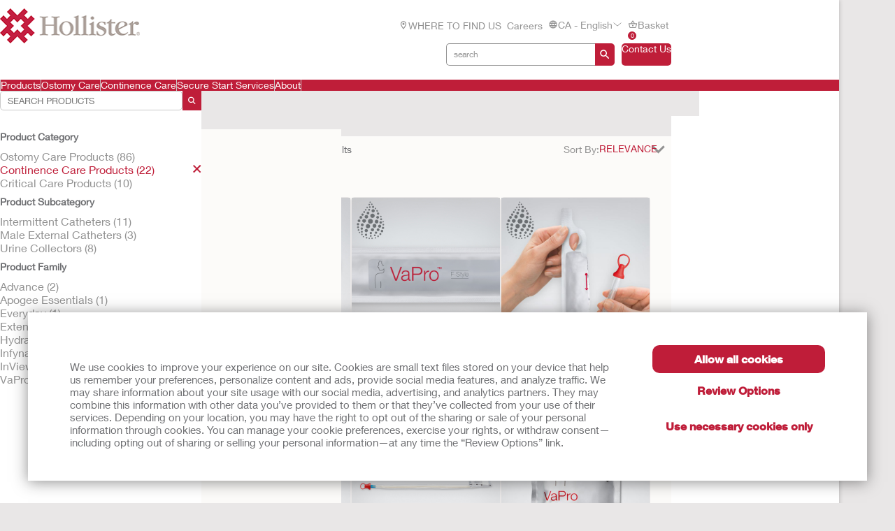

--- FILE ---
content_type: text/html; charset=utf-8
request_url: https://www.hollister.ca/en-ca/products/continence-care-products
body_size: 136517
content:



<!doctype html>
<!--[if IE 8]> <html class="ie8" lang="en"> <![endif]-->
<!--[if IE 9]> <html class="ie9" lang="en"> <![endif]-->
<!--[if (gt IE 9)|!(IE)]><!-->
<html lang="en" xml:lang="en" xmlns="http://www.w3.org/1999/xhtml">
<!--<![endif]-->
<head>
    <!-- Current Server : CD2-->

    <meta charset="utf-8">
    <meta http-equiv="X-UA-Compatible" content="IE=edge,chrome=1">
    <meta name="viewport" content="width=device-width, initial-scale=1, maximum-scale=1">
    <meta http-equiv="Content-Type" content="text/html; charset=UTF-8" />
    <meta name="CODE_LANGUAGE" content="C#" />
    <meta name="vs_defaultClientScript" content="JavaScript" />
    <meta name="vs_targetSchema" content="http://schemas.microsoft.com/intellisense/ie5" />

    <!--Canonical URLs-->
        <link rel="canonical" href="/en-ca/products/continence-care-products" />
        <!--Hreflanguage-->
                <link rel="alternate" hreflang="pt-br" href="https://www.hollister.com.br/pt-br/products/continence-care-products" />
                <link rel="alternate" hreflang="en-ca" href="/en-ca/products/continence-care-products" />
                <link rel="alternate" hreflang="fr-ca" href="https://www.hollister.ca/fr-ca/products/continence-care-products" />
                <link rel="alternate" hreflang="es-mx" href="https://www.hollister.com.mx/es-mx/products/continence-care-products" />
                <link rel="alternate" hreflang="x-default" href="https://www.hollister.com/en/products/continence-care-products" />
                <link rel="alternate" hreflang="fr-be" href="https://www.hollister.be/fr-be/products/continence-care-products" />
                <link rel="alternate" hreflang="nl-be" href="https://www.hollister.be/nl-be/products/continence-care-products" />
                <link rel="alternate" hreflang="da-dk" href="https://www.hollister.dk/da-dk/products/continence-care-products" />
                <link rel="alternate" hreflang="de-de" href="https://www.hollister.de/de-de/products/continence-care-products" />
                <link rel="alternate" hreflang="es-es" href="https://www.hollister.es/es-es/products/continence-care-products" />
                <link rel="alternate" hreflang="sv-fi" href="https://www.hollister.fi/sv-fi/products/continence-care-products" />
                <link rel="alternate" hreflang="fr-fr" href="https://www.hollister.fr/fr-fr/products/continence-care-products" />
                <link rel="alternate" hreflang="en-ie" href="https://www.hollister.ie/en-ie/products/continence-care-products" />
                <link rel="alternate" hreflang="it-it" href="https://www.hollister.it/it-it/products/continence-care-products" />
                <link rel="alternate" hreflang="nl-nl" href="https://www.hollister.nl/nl-nl/products/continence-care-products" />
                <link rel="alternate" hreflang="nb-no" href="https://www.hollister.no/nb-no/products/continence-care-products" />
                <link rel="alternate" hreflang="de-ch" href="https://www.hollister.ch/de-ch/products/continence-care-products" />
                <link rel="alternate" hreflang="fr-ch" href="https://www.hollister.ch/fr-ch/products/continence-care-products" />
                <link rel="alternate" hreflang="fi-fi" href="https://www.hollister.fi/fi-fi/products/continence-care-products" />
                <link rel="alternate" hreflang="sv-se" href="https://www.hollister.se/sv-se/products/continence-care-products" />
                <link rel="alternate" hreflang="it-ch" href="https://www.hollister.ch/it-ch/products/continence-care-products" />
                <link rel="alternate" hreflang="en-gb" href="https://www.hollister.co.uk/en-gb/products/continence-care-products" />
                <link rel="alternate" hreflang="de-at" href="https://www.hollister.at/de-at/products/continence-care-products" />
                <link rel="alternate" hreflang="en-au" href="https://www.hollister.com.au/en-au/products/continence-care-products" />
                <link rel="alternate" hreflang="ja-jp" href="https://www.hollister.co.jp/ja-jp/products/continence-care-products" />
                <link rel="alternate" hreflang="en-nz" href="https://www.hollister.co.nz/en-nz/products/continence-care-products" />


        <!-- Google Tag Manager -->
            <script nonce="e5761016-817e-40d7-b784-da16eb8035b3">
                    (function (w, d, s, l, i) {
                    w[l] = w[l] || []; w[l].push({
                        'gtm.start':
                            new Date().getTime(), event: 'gtm.js'
                    }); var f = d.getElementsByTagName(s)[0],
                        j = d.createElement(s), dl = l != 'dataLayer' ? '&l=' + l : ''; j.async = true; j.src =
                            'https://www.googletagmanager.com/gtm.js?id=' + i + dl; var n = d.querySelector('[nonce]');
                    n && j.setAttribute('nonce', n.nonce || n.getAttribute('nonce')); f.parentNode.insertBefore(j, f);
                })(window, document, 'script', 'dataLayer', 'GTM-PX7DDL');
            </script>
        <!-- End Google Tag Manager -->
    
    <script nonce="e5761016-817e-40d7-b784-da16eb8035b3">var gtmEventLabel, gtmEventValue, gtmEventCategory, gtmEventAction;</script>




    


	<script nonce="e5761016-817e-40d7-b784-da16eb8035b3" src="/sites/public/design/Hollister/js/jquery-1.11.1.min.js"></script>
	<script nonce="e5761016-817e-40d7-b784-da16eb8035b3" src="/sites/public/design/Hollister/js/plugins.js"></script>
		<script nonce="e5761016-817e-40d7-b784-da16eb8035b3" src="/sites/public/design/Hollister/js/moment-with-locales.min.js"></script>
	<script nonce="e5761016-817e-40d7-b784-da16eb8035b3" src="/sites/public/design/Hollister/js/aws.services.Hollister.js"></script>
	<script nonce="e5761016-817e-40d7-b784-da16eb8035b3" src="/sites/public/design/refactor/scripts/main.bundle.js" type="module"></script>
	<script nonce="e5761016-817e-40d7-b784-da16eb8035b3" src="/sites/public/design/Hollister/js/auxillary.js"></script>
		<script nonce="e5761016-817e-40d7-b784-da16eb8035b3" src="/sites/public/design/Hollister/js/date.format.js"></script>
		<script nonce="e5761016-817e-40d7-b784-da16eb8035b3" src="/sites/public/design/Hollister/js/jquery.maskedinput.min.js"></script>
		<script nonce="e5761016-817e-40d7-b784-da16eb8035b3" src="/sites/public/design/Hollister/js/securestart.js"></script>

    <link href="/sites/public/design/refactor/css/Hollister.css?v=eKNDpm5eUIQhrCpK_dSagJ6vr2Nbenwd2y9Bg1z6DXE1" rel="stylesheet"/>

    <!--[if IE 8]>
        <link rel="stylesheet" type="text/css" href="/sites/public/design/Hollister/css/ie8.css"/>
    <![endif]-->
    
    
    <link rel="shortcut icon" href="/Sites/Public/Design/Hollister/images/favicon.ico" /><link rel="apple-touch-icon" href="/Sites/Public/Design/Hollister/images/favicon.png" />

        <script nonce="e5761016-817e-40d7-b784-da16eb8035b3" type="text/plain" data-cookieconsent="statistics">

            (function(i, s, o, g, r, a, m) {
            i['GoogleAnalyticsObject'] = r;
            i[r] = i[r] ||
                function() {
                (i[r].q = i[r].q || []).push(arguments);
            }, i[r].l = 1 * new Date();
            a = s.createElement(o),
                    m = s.getElementsByTagName(o)[0];
            a.async = 1;
            a.src = g;
            m.parentNode.insertBefore(a, m);
        })(window, document, 'script', '//www.google-analytics.com/analytics.js', 'ga');

        ga('create', 'UA-67908405-1', { 'allowAnchor': true });
        ga('send', 'pageview');

        </script>
    <meta name="google-site-verification" content="2P2OViwEoaAgfgwYd4-mZAsAEYgxJAwqjPNAq3I66gw" />
	

    <!-- Metadata -->
    <title> Continence Care Products | Hollister CA</title>


    <!-- End Metadata -->
    <!-- Forms -->
   
    <script nonce="e5761016-817e-40d7-b784-da16eb8035b3">
        if (!window.jQuery) {
            var script = document.createElement('script');
            script.type = "text/javascript";
            script.src = "/sites/public/design/dansac/js/jquery-1.11.1.min.js";
            script.nonce = "e5761016-817e-40d7-b784-da16eb8035b3";
            document.getElementsByTagName('head')[0].appendChild(script);
        }
    </script>
    <script src="/scripts/jquery.signalR-2.4.3.min.js"></script>
    <script src="https://www.hollister.ca/signalr/hubs"></script>
    
</head>
<body class="useBasketIcon ">
    <noscript class="site_warning"><p></p></noscript>

    
    <!-- Wrappers -->
    <div class="page-wrapper">
        <!-- Header -->

<header class="main-header">

    
<div class="mobile-header " data-module="mobileHeader">
    <div class="mobile-header__menu-container">
        <button class="mobile-header__menu-button__icon">
            <svg class="mobile-header__menu-button__icon-close" hidden="">
                <use xlink:href="#close-nav"></use>
            </svg>
            <svg class="mobile-header__menu-button__icon-open">
                <use xlink:href="#menu-nav"></use>
            </svg>
        </button>
        
    <nav class="mobile-header__nav-container" hidden="">
        <!-- main nav -->
        <div class="mobile-header__nav__main-nav" id="main-menu">
            
<form action="/Public/Navigation/Header" class="mobile-header__search-bar-container" method="post"><input id="fhController" name="fhController" type="hidden" value="NavigationController" /><input id="fhAction" name="fhAction" type="hidden" value="Header" /><input Name="q" Value="" class="mobile-header__nav__search-bar__input" id="SiteSearchViewModel_q" name="SiteSearchViewModel.q" placeholder="search" type="text" value="search" />                <div class="mobile-header__nav__search-buttons">
                    <button type="submit" class="mobile-header__nav__search-bar__button">
                        <svg class="mobile-header__menu-button__icon-open">
                            <use xlink:href="#search-icon"></use>
                        </svg>
                    </button>
                </div>
</form>            <ul class="mobile-header__nav__menu">
                    <li class="mobile-header__nav__menu-item has-submenu">
                        <a href="#" class="mobile-header__nav__menu-link" aria-haspopup="true" id="Products-button-menu" aria-controls="Products-menu">
                            Products
                                <svg class="mobile-header__menu-button__icon-open">
                                    <use xlink:href="#chevron_right"></use>
                                </svg>
                        </a>
                    </li>
                    <li class="mobile-header__nav__menu-item has-submenu">
                        <a href="#" class="mobile-header__nav__menu-link" aria-haspopup="true" id="Ostomy-Care-button-menu" aria-controls="Ostomy-Care-menu">
                            Ostomy Care
                                <svg class="mobile-header__menu-button__icon-open">
                                    <use xlink:href="#chevron_right"></use>
                                </svg>
                        </a>
                    </li>
                    <li class="mobile-header__nav__menu-item has-submenu">
                        <a href="#" class="mobile-header__nav__menu-link" aria-haspopup="true" id="Continence-Care-button-menu" aria-controls="Continence-Care-menu">
                            Continence Care
                                <svg class="mobile-header__menu-button__icon-open">
                                    <use xlink:href="#chevron_right"></use>
                                </svg>
                        </a>
                    </li>
                    <li class="mobile-header__nav__menu-item has-submenu">
                        <a href="#" class="mobile-header__nav__menu-link" aria-haspopup="true" id="Secure-Start-Services-button-menu" aria-controls="Secure-Start-Services-menu">
                            Secure Start Services
                        </a>
                    </li>
                    <li class="mobile-header__nav__menu-item has-submenu">
                        <a href="#" class="mobile-header__nav__menu-link" aria-haspopup="true" id="About-button-menu" aria-controls="About-menu">
                            About
                                <svg class="mobile-header__menu-button__icon-open">
                                    <use xlink:href="#chevron_right"></use>
                                </svg>
                        </a>
                    </li>
            </ul>
            
        <ul class="mobile-header__nav__utility-nav">
                <li class="mobile-header__nav__utility-nav-item has-submenu">
                    <a href="/en-ca/wheretobuy" class="mobile-header__nav__utility-nav-link">
                            <span>
                                <svg class="mobile-header__menu-button__icon-open">
                                    <use xlink:href="#location-icon"></use>
                                </svg>
                            </span>
                        WHERE TO FIND US
                    </a>
                </li>
                <li class="mobile-header__nav__utility-nav-item has-submenu">
                    <a href="/en-ca/about/careeropportunities" class="mobile-header__nav__utility-nav-link">
                        Careers
                    </a>
                </li>
            <li class="mobile-header__nav__utility-nav-item has-submenu">
                <a href="#" class="mobile-header__nav__utility-nav-link" id="language-button-menu" aria-controls="language-menu">
                    <span>
                        <svg class="mobile-header__menu-button__icon-open">
                            <use xlink:href="#world-icon"></use>
                        </svg>
                    </span>
                    CA - English
                    <svg class="mobile-header__menu-button__icon-open">
                        <use xlink:href="#chevron_right"></use>
                    </svg>
                </a>
            </li>
                <!-- Add more utility nav items as needed -->
            </ul>
            <a href="/en-ca/cacontactuspage" class="mobile-header__nav__contact-button">Contact Us</a>
        </div>
        <!-- products nav -->
            <div class="mobile-header__nav__submenu-container" id="Products-menu" aria-labelledby="Products-button-menu" aria-hidden="true" hidden="">
                <ul class="mobile-header__nav__submenu">
                    <li class="mobile-header__nav__submenu-title" role="presentation">
                        <button class="mobile-header__nav__back-button" aria-label="Back to Main Menu" aria-controls="main-menu">
                            <span>
                                <svg class="mobile-header__menu-button__icon-open">
                                    <use xlink:href="#chevron_left"></use>
                                </svg>
                            </span>
                            Back to Main Menu
                        </button>
                        <h2>Products</h2>
                    </li>
                        <li class="mobile-header__nav__submenu-item has-submenu">
                            <a href="#" aria-haspopup="true" aria-controls="Product-Categories-menu" id="Product-Categories-button-menu">
                                Product Categories
                                    <svg class="mobile-header__menu-button__icon-open">
                                        <use xlink:href="#chevron_right"></use>
                                    </svg>
                            </a>
                        </li>
                        <li class="mobile-header__nav__submenu-item has-submenu">
                            <a href="#" aria-haspopup="true" aria-controls="Product-Lines-menu" id="Product-Lines-button-menu">
                                Product Lines
                                    <svg class="mobile-header__menu-button__icon-open">
                                        <use xlink:href="#chevron_right"></use>
                                    </svg>
                            </a>
                        </li>
                        <li class="mobile-header__nav__submenu-item has-submenu">
                            <a href="/en-ca/products" aria-haspopup="true" aria-controls="View-All-Products-menu" id="View-All-Products-button-menu">
                                View All Products
                            </a>
                        </li>
                </ul>
            </div>
            <!-- explore by products -->
                    <div class="mobile-header__nav__submenu-container" aria-labelledby="Product-Categories-button-menu" aria-hidden="true" id="Product-Categories-menu" hidden="">
                        <ul class="mobile-header__nav__submenu">
                            <li class="mobile-header__nav__submenu-title" role="presentation">
                                <button class="mobile-header__nav__back-button" aria-label="Back to Main Menu" aria-controls="Products-menu">
                                    <span>
                                        <svg class="mobile-header__menu-button__icon-open">
                                            <use xlink:href="#chevron_left"></use>
                                        </svg>
                                    </span>
                                    Back
                                </button>
                                <h2>Product Categories</h2>
                            </li>
                                <li class="mobile-header__nav__submenu-item submenu-item--product">
                                    <a href="/en-ca/products/ostomy-care-products">Ostomy Care Products</a>
                                    <span>
                                        Enhancing the Quality of Life
                                    </span>
                                </li>
                                <li class="mobile-header__nav__submenu-item submenu-item--product">
                                    <a href="/en-ca/products/continence-care-products">Continence Care Products</a>
                                    <span>
                                        Comfort, Protection, and Discretion
                                    </span>
                                </li>
                                <li class="mobile-header__nav__submenu-item submenu-item--product">
                                    <a href="/en-ca/products/critical-care-products">Critical Care Products</a>
                                    <span>
                                        Optimizing Clinical and Economic Outcomes
                                    </span>
                                </li>
                        </ul>
                    </div>
                    <div class="mobile-header__nav__submenu-container" aria-labelledby="Product-Lines-button-menu" aria-hidden="true" id="Product-Lines-menu" hidden="">
                        <ul class="mobile-header__nav__submenu">
                            <li class="mobile-header__nav__submenu-title" role="presentation">
                                <button class="mobile-header__nav__back-button" aria-label="Back to Main Menu" aria-controls="Products-menu">
                                    <span>
                                        <svg class="mobile-header__menu-button__icon-open">
                                            <use xlink:href="#chevron_left"></use>
                                        </svg>
                                    </span>
                                    Back
                                </button>
                                <h2>Product Lines</h2>
                            </li>
                                <li class="mobile-header__nav__submenu-item submenu-item--product">
                                    <a href="/products/Ostomy-Care-Products/CeraPlus">CeraPlus™ Ostomy Products</a>
                                    <span>
                                        Meeting your needs for security and skin health
                                    </span>
                                </li>
                                <li class="mobile-header__nav__submenu-item submenu-item--product">
                                    <a href="/products/Continence-Care-Products/Infyna-Chic">Infyna Chic™ Catheters</a>
                                    <span>
                                        Discreet, with design that is truly inspired
                                    </span>
                                </li>
                                <li class="mobile-header__nav__submenu-item submenu-item--product">
                                    <a href="/products/Continence-Care-Products/VaPro">VaPro™ Catheters</a>
                                    <span>
                                        Providing 100% No Touch Protection
                                    </span>
                                </li>
                                <li class="mobile-header__nav__submenu-item submenu-item--product">
                                    <a href="/products/Critical-Care-Products/AnchorFast">AnchorFast™ Products</a>
                                    <span>
                                        Address intubated patient risks with confidence
                                    </span>
                                </li>
                        </ul>
                    </div>
            <div class="mobile-header__nav__submenu-container" id="Ostomy-Care-menu" aria-labelledby="Ostomy-Care-button-menu" aria-hidden="true" hidden="">
                <ul class="mobile-header__nav__submenu">
                    <li class="mobile-header__nav__submenu-title" role="presentation">
                        <button class="mobile-header__nav__back-button" aria-label="Back to Main Menu" aria-controls="main-menu">
                            <span>
                                <svg class="mobile-header__menu-button__icon-open">
                                    <use xlink:href="#chevron_left"></use>
                                </svg>
                            </span>
                            Back to Main Menu
                        </button>
                        <h2>Ostomy Care</h2>
                    </li>
                        <li class="mobile-header__nav__submenu-item has-submenu">
                            <a href="/en-ca/ostomycare/cerapluslineofproducts" aria-haspopup="true" aria-controls="CeraPlus™-Line-of-Products-menu" id="CeraPlus™-Line-of-Products-button-menu">
                                CeraPlus™ Line of Products
                            </a>
                        </li>
                        <li class="mobile-header__nav__submenu-item has-submenu">
                            <a href="/en-ca/productselectorlandingpage" aria-haspopup="true" aria-controls="CeraPlus™-Product-Selector-menu" id="CeraPlus™-Product-Selector-button-menu">
                                CeraPlus™ Product Selector
                            </a>
                        </li>
                        <li class="mobile-header__nav__submenu-item has-submenu">
                            <a href="/en-ca/ostomycare/peristomalskinhealth" aria-haspopup="true" aria-controls="Security-and-Skin-Health-menu" id="Security-and-Skin-Health-button-menu">
                                Security and Skin Health
                            </a>
                        </li>
                        <li class="mobile-header__nav__submenu-item has-submenu">
                            <a href="/en-ca/ostomycare/cerapluslineofproducts/ceraplustestimonials" aria-haspopup="true" aria-controls="Testimonials-menu" id="Testimonials-button-menu">
                                Testimonials
                            </a>
                        </li>
                        <li class="mobile-header__nav__submenu-item has-submenu">
                            <a href="/en-ca/ostomycare/ostomylearningcenter" aria-haspopup="true" aria-controls="Learning-Center-menu" id="Learning-Center-button-menu">
                                Learning Center
                            </a>
                        </li>
                        <li class="mobile-header__nav__submenu-item has-submenu">
                            <a href="/en-ca/ostomycare/ostomy-clinical-education" aria-haspopup="true" aria-controls="Clinical-Education-menu" id="Clinical-Education-button-menu">
                                Clinical Education
                            </a>
                        </li>
                        <li class="mobile-header__nav__submenu-item has-submenu">
                            <a href="/en-ca/ostomycare/educationaltools" aria-haspopup="true" aria-controls="Quick-Educational-Tools-menu" id="Quick-Educational-Tools-button-menu">
                                Quick Educational Tools
                            </a>
                        </li>
                </ul>
                    <div class="mobile-header__card">
                        <a href="/en-ca/update" class="mobile-header__card-wrapper-link">
                                <img class="mobile-header__card__image" src="/-/media/images/hollister/flyoutfeature-images/hollister-kv-rita-landscape-145x145.jpg" alt="">
                            <div class="mobile-header__card__content">
                                <h2 class="mobile-header__card-title">
                                    CeraPlus™  Pouch Upgrade
                                </h2>
                                <div class="mobile-header__card-paragraph">
                                    Explore the upgraded features of your CeraPlus™ Pouch here
                                </div>
                                    <span class="mobile-header__card-link">LEARN MORE</span>
                            </div>
                        </a>
                    </div>
            </div>
            <!-- explore by products -->
            <div class="mobile-header__nav__submenu-container" id="Continence-Care-menu" aria-labelledby="Continence-Care-button-menu" aria-hidden="true" hidden="">
                <ul class="mobile-header__nav__submenu">
                    <li class="mobile-header__nav__submenu-title" role="presentation">
                        <button class="mobile-header__nav__back-button" aria-label="Back to Main Menu" aria-controls="main-menu">
                            <span>
                                <svg class="mobile-header__menu-button__icon-open">
                                    <use xlink:href="#chevron_left"></use>
                                </svg>
                            </span>
                            Back to Main Menu
                        </button>
                        <h2>Continence Care</h2>
                    </li>
                        <li class="mobile-header__nav__submenu-item has-submenu">
                            <a href="/en-CA/continencecare/continencecarelineofproducts" aria-haspopup="true" aria-controls="Continence-Care-Products-menu" id="Continence-Care-Products-button-menu">
                                Continence Care Products
                            </a>
                        </li>
                        <li class="mobile-header__nav__submenu-item has-submenu">
                            <a href="/en-ca/continencecare/continencelearningcenter" aria-haspopup="true" aria-controls="Learning-Center-menu" id="Learning-Center-button-menu">
                                Learning Center
                            </a>
                        </li>
                        <li class="mobile-header__nav__submenu-item has-submenu">
                            <a href="/en-ca/continencecare/educationaltools" aria-haspopup="true" aria-controls="Quick-Educational-Tools-menu" id="Quick-Educational-Tools-button-menu">
                                Quick Educational Tools
                            </a>
                        </li>
                        <li class="mobile-header__nav__submenu-item has-submenu">
                            <a href="/en-ca/continencecare/continence-clinical-education" aria-haspopup="true" aria-controls="Clinical-Education-menu" id="Clinical-Education-button-menu">
                                Clinical Education
                            </a>
                        </li>
                </ul>
                    <div class="mobile-header__card">
                        <a href="/en-ca/continencecare/vapro" class="mobile-header__card-wrapper-link">
                                <img class="mobile-header__card__image" src="/-/media/images/hollister/splash-images/vapronotouch/6023_holcog_fingertips_145x97.jpg" alt="VaPro F-Style catheter">
                            <div class="mobile-header__card__content">
                                <h2 class="mobile-header__card-title">
                                    VaPro™ Intermittent Catheters
                                </h2>
                                <div class="mobile-header__card-paragraph">
                                    With 100% No Touch Protection, whatever you touch won&#39;t touch VaPro™ catheters
                                </div>
                                    <span class="mobile-header__card-link">Learn More</span>
                            </div>
                        </a>
                    </div>
            </div>
            <!-- explore by products -->
            <div class="mobile-header__nav__submenu-container" id="Secure-Start-Services-menu" aria-labelledby="Secure-Start-Services-button-menu" aria-hidden="true" hidden="">
                <ul class="mobile-header__nav__submenu">
                    <li class="mobile-header__nav__submenu-title" role="presentation">
                        <button class="mobile-header__nav__back-button" aria-label="Back to Main Menu" aria-controls="main-menu">
                            <span>
                                <svg class="mobile-header__menu-button__icon-open">
                                    <use xlink:href="#chevron_left"></use>
                                </svg>
                            </span>
                            Back to Main Menu
                        </button>
                        <h2>Secure Start Services</h2>
                    </li>
                </ul>
            </div>
            <!-- explore by products -->
            <div class="mobile-header__nav__submenu-container" id="About-menu" aria-labelledby="About-button-menu" aria-hidden="true" hidden="">
                <ul class="mobile-header__nav__submenu">
                    <li class="mobile-header__nav__submenu-title" role="presentation">
                        <button class="mobile-header__nav__back-button" aria-label="Back to Main Menu" aria-controls="main-menu">
                            <span>
                                <svg class="mobile-header__menu-button__icon-open">
                                    <use xlink:href="#chevron_left"></use>
                                </svg>
                            </span>
                            Back to Main Menu
                        </button>
                        <h2>About</h2>
                    </li>
                        <li class="mobile-header__nav__submenu-item has-submenu">
                            <a href="/en-ca/about/careersupdate" aria-haspopup="true" aria-controls="Career-Opportunities-menu" id="Career-Opportunities-button-menu">
                                Career Opportunities
                            </a>
                        </li>
                        <li class="mobile-header__nav__submenu-item has-submenu">
                            <a href="/en-ca/about/associatestories" aria-haspopup="true" aria-controls="Associate-Stories-menu" id="Associate-Stories-button-menu">
                                Associate Stories
                            </a>
                        </li>
                        <li class="mobile-header__nav__submenu-item has-submenu">
                            <a href="/en-ca/about/leadershipteam" aria-haspopup="true" aria-controls="Leadership-Team-menu" id="Leadership-Team-button-menu">
                                Leadership Team
                            </a>
                        </li>
                        <li class="mobile-header__nav__submenu-item has-submenu">
                            <a href="/en-ca/about/globallocations" aria-haspopup="true" aria-controls="Global-Locations-menu" id="Global-Locations-button-menu">
                                Global Locations
                            </a>
                        </li>
                        <li class="mobile-header__nav__submenu-item has-submenu">
                            <a href="/en-ca/about/hollisterhistory" aria-haspopup="true" aria-controls="Hollister-History-menu" id="Hollister-History-button-menu">
                                Hollister History
                            </a>
                        </li>
                </ul>
                    <div class="mobile-header__card">
                        <a href="/en-ca/about/environmentalresponsibility" class="mobile-header__card-wrapper-link">
                                <img class="mobile-header__card__image" src="/-/media/images/hollister/flyoutfeature-images/hollister_environmental_flyout_145x122.png" alt="">
                            <div class="mobile-header__card__content">
                                <h2 class="mobile-header__card-title">
                                    Environmental Responsibility
                                </h2>
                                <div class="mobile-header__card-paragraph">
                                    See how we&#39;re being a good steward of Earth&#39;s resources
                                </div>
                                    <span class="mobile-header__card-link">Learn More</span>
                            </div>
                        </a>
                    </div>
            </div>
            <!-- explore by products -->
        <!-- Language -->
        <div class="mobile-header__nav__submenu-container" aria-labelledby="language-button-menu" id="language-menu" aria-hidden="true" hidden="">
            <ul class="mobile-header__nav__submenu language-list">
                <li class="mobile-header__nav__submenu-title" role="presentation">
                    <button class="mobile-header__nav__back-button" aria-label="Back to Main Menu" aria-controls="main-menu">
                        <span>
                            <svg class="mobile-header__menu-button__icon-open">
                                <use xlink:href="#chevron_left"></use>
                            </svg>
                        </span>
                        Back
                    </button>
                    <h2>Change Location &amp; Languages</h2>
                </li>

                    <li class="mobile-header__nav__submenu-item language-item">
                        <!--create an accordion -->
                        <button class="mobile-header__nav__submenu-item__accordion-button" aria-expanded="false" aria-controls="language-item-0">
                            The Americas <span>(5)</span>
                            <svg class="mobile-header__menu-button__icon-open plus-icon">
                                <use xlink:href="#plus-accordion"></use>
                            </svg>
                            <svg class="mobile-header__menu-button__icon-open minus-icon" hidden="">
                                <use xlink:href="#minus-accordion"></use>
                            </svg>
                        </button>
                        <div class="mobile-header__nav__submenu-item__content" id="language-item-0" hidden="">
                            <ul class="mobile-header__nav__submenu-item__content__list">
                                    <li class="mobile-header__nav__submenu-item__content__list-item">
<a href="/Public/Globalization/CountrySelectPage?commandArgument=pt-BR%7Chollisterbr">Brasil - Portugu&#234;s</a>                                    </li>
                                    <li class="mobile-header__nav__submenu-item__content__list-item">
<a href="/Public/Globalization/CountrySelectPage?commandArgument=en-CA%7Chollisterca">Canada - English</a>                                    </li>
                                    <li class="mobile-header__nav__submenu-item__content__list-item">
<a href="/Public/Globalization/CountrySelectPage?commandArgument=fr-CA%7Chollisterca">Canada - Fran&#231;ais</a>                                    </li>
                                    <li class="mobile-header__nav__submenu-item__content__list-item">
<a href="/Public/Globalization/CountrySelectPage?commandArgument=es-MX%7Chollistermx">M&#233;xico - Espa&#241;ol</a>                                    </li>
                                    <li class="mobile-header__nav__submenu-item__content__list-item">
<a href="/Public/Globalization/CountrySelectPage?commandArgument=en%7Chollister">United States - English</a>                                    </li>
                            </ul>
                        </div>
                    </li>
                    <li class="mobile-header__nav__submenu-item language-item">
                        <!--create an accordion -->
                        <button class="mobile-header__nav__submenu-item__accordion-button" aria-expanded="false" aria-controls="language-item-1">
                            Europe <span>(18)</span>
                            <svg class="mobile-header__menu-button__icon-open plus-icon">
                                <use xlink:href="#plus-accordion"></use>
                            </svg>
                            <svg class="mobile-header__menu-button__icon-open minus-icon" hidden="">
                                <use xlink:href="#minus-accordion"></use>
                            </svg>
                        </button>
                        <div class="mobile-header__nav__submenu-item__content" id="language-item-1" hidden="">
                            <ul class="mobile-header__nav__submenu-item__content__list">
                                    <li class="mobile-header__nav__submenu-item__content__list-item">
<a href="/Public/Globalization/CountrySelectPage?commandArgument=fr-BE%7Chollisterbe">Belgique - fran&#231;ais</a>                                    </li>
                                    <li class="mobile-header__nav__submenu-item__content__list-item">
<a href="/Public/Globalization/CountrySelectPage?commandArgument=nl-BE%7Chollisterbe">Belgi&#235; - Nederlands</a>                                    </li>
                                    <li class="mobile-header__nav__submenu-item__content__list-item">
<a href="/Public/Globalization/CountrySelectPage?commandArgument=da-DK%7Chollisterdk">Danmark - Dansk</a>                                    </li>
                                    <li class="mobile-header__nav__submenu-item__content__list-item">
<a href="/Public/Globalization/CountrySelectPage?commandArgument=de-DE%7Chollisterde">Deutschland - Deutsch</a>                                    </li>
                                    <li class="mobile-header__nav__submenu-item__content__list-item">
<a href="/Public/Globalization/CountrySelectPage?commandArgument=es-ES%7Chollisteres">Espa&#241;a - Espa&#241;ol</a>                                    </li>
                                    <li class="mobile-header__nav__submenu-item__content__list-item">
<a href="/Public/Globalization/CountrySelectPage?commandArgument=sv-FI%7Chollisterfi">Finland - svenska</a>                                    </li>
                                    <li class="mobile-header__nav__submenu-item__content__list-item">
<a href="/Public/Globalization/CountrySelectPage?commandArgument=fr-FR%7Chollisterfr">France - Fran&#231;ais</a>                                    </li>
                                    <li class="mobile-header__nav__submenu-item__content__list-item">
<a href="/Public/Globalization/CountrySelectPage?commandArgument=en-IE%7Chollisterie">Ireland - English</a>                                    </li>
                                    <li class="mobile-header__nav__submenu-item__content__list-item">
<a href="/Public/Globalization/CountrySelectPage?commandArgument=it-IT%7Chollisterit">Italia - Italiano</a>                                    </li>
                                    <li class="mobile-header__nav__submenu-item__content__list-item">
<a href="/Public/Globalization/CountrySelectPage?commandArgument=nl-NL%7Chollisternl">Nederland - Nederlands</a>                                    </li>
                                    <li class="mobile-header__nav__submenu-item__content__list-item">
<a href="/Public/Globalization/CountrySelectPage?commandArgument=nb-NO%7Chollisterno">Norge - Norsk</a>                                    </li>
                                    <li class="mobile-header__nav__submenu-item__content__list-item">
<a href="/Public/Globalization/CountrySelectPage?commandArgument=de-CH%7Chollisterch">Schweiz - Deutsch</a>                                    </li>
                                    <li class="mobile-header__nav__submenu-item__content__list-item">
<a href="/Public/Globalization/CountrySelectPage?commandArgument=fr-CH%7Chollisterch">Suisse - fran&#231;ais</a>                                    </li>
                                    <li class="mobile-header__nav__submenu-item__content__list-item">
<a href="/Public/Globalization/CountrySelectPage?commandArgument=fi-FI%7Chollisterfi">Suomi - suomi</a>                                    </li>
                                    <li class="mobile-header__nav__submenu-item__content__list-item">
<a href="/Public/Globalization/CountrySelectPage?commandArgument=sv-SE%7Chollisterse">Sverige - svenska</a>                                    </li>
                                    <li class="mobile-header__nav__submenu-item__content__list-item">
<a href="/Public/Globalization/CountrySelectPage?commandArgument=it-CH%7Chollisterch">Svizzera - Italiano</a>                                    </li>
                                    <li class="mobile-header__nav__submenu-item__content__list-item">
<a href="/Public/Globalization/CountrySelectPage?commandArgument=en-GB%7Chollisteruk">UK - English</a>                                    </li>
                                    <li class="mobile-header__nav__submenu-item__content__list-item">
<a href="/Public/Globalization/CountrySelectPage?commandArgument=de-AT%7Chollisterat">&#214;sterreich - Deutsch</a>                                    </li>
                            </ul>
                        </div>
                    </li>
                    <li class="mobile-header__nav__submenu-item language-item">
                        <!--create an accordion -->
                        <button class="mobile-header__nav__submenu-item__accordion-button" aria-expanded="false" aria-controls="language-item-2">
                            Asia/Pacific <span>(3)</span>
                            <svg class="mobile-header__menu-button__icon-open plus-icon">
                                <use xlink:href="#plus-accordion"></use>
                            </svg>
                            <svg class="mobile-header__menu-button__icon-open minus-icon" hidden="">
                                <use xlink:href="#minus-accordion"></use>
                            </svg>
                        </button>
                        <div class="mobile-header__nav__submenu-item__content" id="language-item-2" hidden="">
                            <ul class="mobile-header__nav__submenu-item__content__list">
                                    <li class="mobile-header__nav__submenu-item__content__list-item">
<a href="/Public/Globalization/CountrySelectPage?commandArgument=en-AU%7Chollisterau">Australia - English</a>                                    </li>
                                    <li class="mobile-header__nav__submenu-item__content__list-item">
<a href="/Public/Globalization/CountrySelectPage?commandArgument=ja-JP%7Chollisterjp">日本 - 日本語</a>                                    </li>
                                    <li class="mobile-header__nav__submenu-item__content__list-item">
<a href="/Public/Globalization/CountrySelectPage?commandArgument=en-NZ%7Chollisternz">New Zealand - English</a>                                    </li>
                            </ul>
                        </div>
                    </li>
            </ul>
        </div>
        <!-- Login -->
        <div class="mobile-header__nav__submenu-container" aria-labelledby="login-button-menu" id="login-menu" aria-hidden="true" hidden="">
            <ul class="mobile-header__nav__submenu ">
                <li class="mobile-header__nav__submenu-title" role="presentation">
                    <button class="mobile-header__nav__back-button" aria-label="Back to Main Menu" aria-controls="main-menu">
                        <span>
                            <svg class="mobile-header__menu-button__icon-open">
                                <use xlink:href="#chevron_left"></use>
                            </svg>
                        </span>
                        Back to Main Menu
                    </button>
                    <h2>
Signup or Login                    </h2>
                </li>
            </ul>
        </div>
    </nav>
    </div>
    <div class="mobile-header__logo">
        <a id="logo" href="/en-ca/">
            <img src="/-/media/images/sites/public/hollister/logo.png?la=en-CA&amp;h=50&amp;w=201&amp;hash=26163B6F20F7C32D5748321FFD5FE0C1" class="mobile-header__logo__image" alt="" loading="Lazy" />
        </a>
    </div>
    <div class="mobile-header__cart-container">
            <div class="mobile-header__cart-button">
                <button class="mobile-header__menu-button__icon">
                    <svg class="mobile-header__menu-button__icon-open">
                        <use xlink:href="#cart-nav"></use>
                    </svg>
                    Basket
                    <span class="mobile-header__cart-button-counter">0</span>
                </button>
            </div>
        </div>
</div>

<div class="desktop-header " data-module="desktopHeader">
    <div class="desktop-header__container">
        <div class="desktop-header__actions-container desktop-header-container">
            <div class="desktop-header__logo-container">
                <a id="logo" href="/en-ca/">
                    <img src="/-/media/images/sites/public/hollister/logo.png?la=en-CA&amp;h=50&amp;w=201&amp;hash=26163B6F20F7C32D5748321FFD5FE0C1" class="desktop-header__logo__image" alt="" loading="Lazy" />
                </a>
            </div>
            
        <ul class="desktop-header__nav__utility-nav">
                <li class="desktop-header__nav__utility-nav-item">
                    <a href="/en-ca/wheretobuy" class="desktop-header__nav__utility-nav-link">
                            <svg class="desktop-header__menu-button__icon-open">
                                <use xlink:href="#location-icon"></use>
                            </svg>
                        WHERE TO FIND US
                    </a>
                </li>
                <li class="desktop-header__nav__utility-nav-item">
                    <a href="/en-ca/about/careeropportunities" class="desktop-header__nav__utility-nav-link">
                        Careers
                    </a>
                </li>
            <li class="desktop-header__nav__utility-nav-item desktop-header__nav__utility-nav-item--language">
                <a href="#" class="desktop-header__nav__utility-nav-link" id="language-button-menu" aria-controls="language-desktop-menu">
                    <span>
                        <svg class="desktop-header__menu-button__icon-open">
                            <use xlink:href="#world-icon"></use>
                        </svg>
                    </span>
                    <div class="desktop-header__current-language">
                        CA - English
                    </div>
                    <svg class="desktop-header__menu-button__icon-open down-icon">
                        <use xlink:href="#chevron-down"></use>
                    </svg>
                </a>
                <div class="desktop-header__utility-subnav" id="language-desktop-menu" aria-labelledby="language-button-menu" hidden="">
                    <ul class="desktop-header__utility-subnav-list">
                        <li class="desktop-header__nav__submenu-title">
                            Change Location &amp; Languages
                        </li>

                            <li class="desktop-header__nav__submenu-item">
                                <button class="desktop-header__nav__submenu-item__accordion-button" aria-expanded="false" aria-controls="language-desktop-item-0">
                                    The Americas <span> (5)</span>
                                    <svg class="desktop-header__menu-button__icon-open plus-icon">
                                        <use xlink:href="#plus-accordion"></use>
                                    </svg>
                                    <svg class="desktop-header__menu-button__icon-open minus-icon" hidden="">
                                        <use xlink:href="#minus-accordion"></use>
                                    </svg>
                                </button>
                                <div class="desktop-header__nav__submenu-item__content" id="language-desktop-item-0" hidden="">
                                        <ul class="desktop-header__nav__submenu-item__content__list">
                                                <li class="desktop-header__nav__submenu-item__content__list-item">
                                                    <a href="https://www.hollister.com.br/pt-br/">Brasil - Portugu&#234;s</a>
                                                </li>
                                                <li class="desktop-header__nav__submenu-item__content__list-item">
                                                    <a href="https://www.hollister.ca/en-ca/">Canada - English</a>
                                                </li>
                                                <li class="desktop-header__nav__submenu-item__content__list-item">
                                                    <a href="https://www.hollister.ca/fr-ca/">Canada - Fran&#231;ais</a>
                                                </li>
                                                <li class="desktop-header__nav__submenu-item__content__list-item">
                                                    <a href="https://www.hollister.com.mx/es-mx/">M&#233;xico - Espa&#241;ol</a>
                                                </li>
                                                <li class="desktop-header__nav__submenu-item__content__list-item">
                                                    <a href="https://www.hollister.com/en/">United States - English</a>
                                                </li>
                                        </ul>
                                </div>
                            </li>
                            <li class="desktop-header__nav__submenu-item">
                                <button class="desktop-header__nav__submenu-item__accordion-button" aria-expanded="false" aria-controls="language-desktop-item-1">
                                    Europe <span> (18)</span>
                                    <svg class="desktop-header__menu-button__icon-open plus-icon">
                                        <use xlink:href="#plus-accordion"></use>
                                    </svg>
                                    <svg class="desktop-header__menu-button__icon-open minus-icon" hidden="">
                                        <use xlink:href="#minus-accordion"></use>
                                    </svg>
                                </button>
                                <div class="desktop-header__nav__submenu-item__content" id="language-desktop-item-1" hidden="">
                                        <ul class="desktop-header__nav__submenu-item__content__list">
                                                <li class="desktop-header__nav__submenu-item__content__list-item">
                                                    <a href="https://www.hollister.be/fr-be/">Belgique - fran&#231;ais</a>
                                                </li>
                                                <li class="desktop-header__nav__submenu-item__content__list-item">
                                                    <a href="https://www.hollister.be/nl-be/">Belgi&#235; - Nederlands</a>
                                                </li>
                                                <li class="desktop-header__nav__submenu-item__content__list-item">
                                                    <a href="https://www.hollister.dk/da-dk/">Danmark - Dansk</a>
                                                </li>
                                                <li class="desktop-header__nav__submenu-item__content__list-item">
                                                    <a href="https://www.hollister.de/de-de/">Deutschland - Deutsch</a>
                                                </li>
                                                <li class="desktop-header__nav__submenu-item__content__list-item">
                                                    <a href="https://www.hollister.es/es-es/">Espa&#241;a - Espa&#241;ol</a>
                                                </li>
                                                <li class="desktop-header__nav__submenu-item__content__list-item">
                                                    <a href="https://www.hollister.fi/sv-fi/">Finland - svenska</a>
                                                </li>
                                                <li class="desktop-header__nav__submenu-item__content__list-item">
                                                    <a href="https://www.hollister.fr/fr-fr/">France - Fran&#231;ais</a>
                                                </li>
                                                <li class="desktop-header__nav__submenu-item__content__list-item">
                                                    <a href="https://www.hollister.ie/en-ie/">Ireland - English</a>
                                                </li>
                                                <li class="desktop-header__nav__submenu-item__content__list-item">
                                                    <a href="https://www.hollister.it/it-it/">Italia - Italiano</a>
                                                </li>
                                                <li class="desktop-header__nav__submenu-item__content__list-item">
                                                    <a href="https://www.hollister.nl/nl-nl/">Nederland - Nederlands</a>
                                                </li>
                                        </ul>
                                        <ul class="desktop-header__nav__submenu-item__content__list">
                                                <li class="desktop-header__nav__submenu-item__content__list-item">
                                                    <a href="https://www.hollister.no/nb-no/">Norge - Norsk</a>
                                                </li>
                                                <li class="desktop-header__nav__submenu-item__content__list-item">
                                                    <a href="https://www.hollister.ch/de-ch/">Schweiz - Deutsch</a>
                                                </li>
                                                <li class="desktop-header__nav__submenu-item__content__list-item">
                                                    <a href="https://www.hollister.ch/fr-ch/">Suisse - fran&#231;ais</a>
                                                </li>
                                                <li class="desktop-header__nav__submenu-item__content__list-item">
                                                    <a href="https://www.hollister.fi/fi-fi/">Suomi - suomi</a>
                                                </li>
                                                <li class="desktop-header__nav__submenu-item__content__list-item">
                                                    <a href="https://www.hollister.se/sv-se/">Sverige - svenska</a>
                                                </li>
                                                <li class="desktop-header__nav__submenu-item__content__list-item">
                                                    <a href="https://www.hollister.ch/it-ch/">Svizzera - Italiano</a>
                                                </li>
                                                <li class="desktop-header__nav__submenu-item__content__list-item">
                                                    <a href="https://www.hollister.co.uk/en-gb/">UK - English</a>
                                                </li>
                                                <li class="desktop-header__nav__submenu-item__content__list-item">
                                                    <a href="https://www.hollister.at/de-at/">&#214;sterreich - Deutsch</a>
                                                </li>
                                        </ul>
                                </div>
                            </li>
                            <li class="desktop-header__nav__submenu-item">
                                <button class="desktop-header__nav__submenu-item__accordion-button" aria-expanded="false" aria-controls="language-desktop-item-2">
                                    Asia/Pacific <span> (3)</span>
                                    <svg class="desktop-header__menu-button__icon-open plus-icon">
                                        <use xlink:href="#plus-accordion"></use>
                                    </svg>
                                    <svg class="desktop-header__menu-button__icon-open minus-icon" hidden="">
                                        <use xlink:href="#minus-accordion"></use>
                                    </svg>
                                </button>
                                <div class="desktop-header__nav__submenu-item__content" id="language-desktop-item-2" hidden="">
                                        <ul class="desktop-header__nav__submenu-item__content__list">
                                                <li class="desktop-header__nav__submenu-item__content__list-item">
                                                    <a href="https://www.hollister.com.au/en-au/">Australia - English</a>
                                                </li>
                                                <li class="desktop-header__nav__submenu-item__content__list-item">
                                                    <a href="https://www.hollister.co.jp/ja-jp/">日本 - 日本語</a>
                                                </li>
                                                <li class="desktop-header__nav__submenu-item__content__list-item">
                                                    <a href="https://www.hollister.co.nz/en-nz/">New Zealand - English</a>
                                                </li>
                                        </ul>
                                </div>
                            </li>
                    </ul>
                </div>
            </li>
                            <li class="desktop-header__nav__utility-nav-item desktop-header__nav__utility-nav-item--cart">
                    <a href="#" class="desktop-header__nav__utility-nav-link">
                        <div class="desktop-header__nav__utility-nav-link--icon-counter">
                            <svg class="desktop-header__menu-button__icon-open">
                                <use xlink:href="#cart-nav"></use>
                            </svg>
                            <span class="desktop-header__cart-button-counter">0</span>
                        </div>
                        Basket
                    </a>
                </li>
        </ul>
        </div>
        <div class="desktop-header__search-container desktop-header-container">
            
<form action="/Public/Navigation/Header" class="desktop-header__search-bar-container" method="post"><input id="fhController" name="fhController" type="hidden" value="NavigationController" /><input id="fhAction" name="fhAction" type="hidden" value="Header" /><input Name="q" Value="" class="desktop-header__nav__search-bar__input" id="SiteSearchViewModel_q" name="SiteSearchViewModel.q" placeholder="search" type="text" value="search" />                <button type="submit" class="desktop-header__nav__search-bar__button">
                    <svg class="desktop-header__menu-button__icon-open">
                        <use xlink:href="#search-icon"></use>
                    </svg>
                </button>
</form>                            <a href="/en-ca/cacontactuspage" class="desktop-header__nav__contact-us-cta">Contact Us</a>
        </div>
        
        <div class="desktop-header__nav-wrapper">
            <nav class="desktop-header__nav desktop-header-container">
                <ul class="desktop-header__nav-list">
                        <li class="desktop-header__nav-item has-submenu">
                            <a href="/en-ca/products" class="desktop-header__nav-link" id="d548aefa-d3f8-4689-9cdd-35fb6f354c74-desktop-button" aria-controls="d548aefa-d3f8-4689-9cdd-35fb6f354c74-desktop-menu">Products</a>
                            <div class="desktop-header__submenu desktop-header__submenu--left" id="d548aefa-d3f8-4689-9cdd-35fb6f354c74-desktop-menu" aria-labelledby="d548aefa-d3f8-4689-9cdd-35fb6f354c74-desktop-button" hidden="true">
                                <ul class="desktop-header__nav-list desktop-header__nav-list--no-card">
                                        <li class="desktop-header__nav-item has-inner-submenu" tabindex="0">
                                            <a href="/en-ca/products" id="4c30837a-38b5-4a0c-9671-3c22c4fd562a-button-menu" aria-controls="4c30837a-38b5-4a0c-9671-3c22c4fd562a-categories-menu" class="desktop-header__nav-link">
                                                Product Categories
                                                <div class="desktop-header__nav-item-description">
                                                    Get detailed information on our quality products and request samples.
                                                </div>
                                            </a>
                                                <svg class="desktop-header__menu-button__icon-open">
                                                    <use xlink:href="#chevron_right"></use>
                                                </svg>
                                                <div class="desktop-header__submenu" id="4c30837a-38b5-4a0c-9671-3c22c4fd562a-categories-menu" aria-labelledby="4c30837a-38b5-4a0c-9671-3c22c4fd562a-button-menu" hidden="">
                                                    <ul class="desktop-header__nav-list desktop-header__nav-list--no-card">
                                                            <li class="desktop-header__nav-item">
                                                                <a href="/en-ca/products/ostomy-care-products" class="desktop-header__nav-link">
                                                                    Ostomy Care Products
                                                                    <div class="desktop-header__nav-item-description">
                                                                        Enhancing the Quality of Life
                                                                    </div>
                                                                </a>
                                                            </li>
                                                            <li class="desktop-header__nav-item">
                                                                <a href="/en-ca/products/continence-care-products" class="desktop-header__nav-link">
                                                                    Continence Care Products
                                                                    <div class="desktop-header__nav-item-description">
                                                                        Comfort, Protection, and Discretion
                                                                    </div>
                                                                </a>
                                                            </li>
                                                            <li class="desktop-header__nav-item">
                                                                <a href="/en-ca/products/critical-care-products" class="desktop-header__nav-link">
                                                                    Critical Care Products
                                                                    <div class="desktop-header__nav-item-description">
                                                                        Optimizing Clinical and Economic Outcomes
                                                                    </div>
                                                                </a>
                                                            </li>
                                                    </ul>
                                                    
                                                </div>
                                        </li>
                                        <li class="desktop-header__nav-item has-inner-submenu" tabindex="-1">
                                            <a href="" id="2b52a95b-2033-429d-859d-a1cffa922443-button-menu" aria-controls="2b52a95b-2033-429d-859d-a1cffa922443-categories-menu" class="desktop-header__nav-link">
                                                Product Lines
                                                <div class="desktop-header__nav-item-description">
                                                    
                                                </div>
                                            </a>
                                                <svg class="desktop-header__menu-button__icon-open">
                                                    <use xlink:href="#chevron_right"></use>
                                                </svg>
                                                <div class="desktop-header__submenu" id="2b52a95b-2033-429d-859d-a1cffa922443-categories-menu" aria-labelledby="2b52a95b-2033-429d-859d-a1cffa922443-button-menu" hidden="">
                                                    <ul class="desktop-header__nav-list desktop-header__nav-list--no-card">
                                                            <li class="desktop-header__nav-item">
                                                                <a href="/products/Ostomy-Care-Products/CeraPlus" class="desktop-header__nav-link">
                                                                    CeraPlus™ Ostomy Products
                                                                    <div class="desktop-header__nav-item-description">
                                                                        Meeting your needs for security and skin health
                                                                    </div>
                                                                </a>
                                                            </li>
                                                            <li class="desktop-header__nav-item">
                                                                <a href="/products/Continence-Care-Products/Infyna-Chic" class="desktop-header__nav-link">
                                                                    Infyna Chic™ Catheters
                                                                    <div class="desktop-header__nav-item-description">
                                                                        Discreet, with design that is truly inspired
                                                                    </div>
                                                                </a>
                                                            </li>
                                                            <li class="desktop-header__nav-item">
                                                                <a href="/products/Continence-Care-Products/VaPro" class="desktop-header__nav-link">
                                                                    VaPro™ Catheters
                                                                    <div class="desktop-header__nav-item-description">
                                                                        Providing 100% No Touch Protection
                                                                    </div>
                                                                </a>
                                                            </li>
                                                            <li class="desktop-header__nav-item">
                                                                <a href="/products/Critical-Care-Products/AnchorFast" class="desktop-header__nav-link">
                                                                    AnchorFast™ Products
                                                                    <div class="desktop-header__nav-item-description">
                                                                        Address intubated patient risks with confidence
                                                                    </div>
                                                                </a>
                                                            </li>
                                                    </ul>
                                                    
                                                </div>
                                        </li>
                                        <li class="desktop-header__nav-item " tabindex="-1">
                                            <a href="/en-ca/products" id="53ffb2e2-715d-4181-81fc-d36e80d929b7-button-menu" aria-controls="53ffb2e2-715d-4181-81fc-d36e80d929b7-categories-menu" class="desktop-header__nav-link">
                                                View All Products
                                                <div class="desktop-header__nav-item-description">
                                                    
                                                </div>
                                            </a>
                                        </li>
                                </ul>
                                                            </div>
                        </li>
                        <li class="desktop-header__nav-item has-submenu">
                            <a href="/en-ca/ostomycare" class="desktop-header__nav-link" id="555b7611-3a7f-4631-8fa6-9c4e1d18b0c5-desktop-button" aria-controls="555b7611-3a7f-4631-8fa6-9c4e1d18b0c5-desktop-menu">Ostomy Care</a>
                            <div class="desktop-header__submenu desktop-header__submenu--left" id="555b7611-3a7f-4631-8fa6-9c4e1d18b0c5-desktop-menu" aria-labelledby="555b7611-3a7f-4631-8fa6-9c4e1d18b0c5-desktop-button" hidden="true">
                                <ul class="desktop-header__nav-list ">
                                        <li class="desktop-header__nav-item " tabindex="0">
                                            <a href="/en-ca/ostomycare/cerapluslineofproducts" id="01dde7fd-8766-44ae-8528-9a8a9b6933e4-button-menu" aria-controls="01dde7fd-8766-44ae-8528-9a8a9b6933e4-categories-menu" class="desktop-header__nav-link">
                                                CeraPlus™ Line of Products
                                                <div class="desktop-header__nav-item-description">
                                                    A guide to our lines of products that meet your needs for security and skin health
                                                </div>
                                            </a>
                                        </li>
                                        <li class="desktop-header__nav-item " tabindex="-1">
                                            <a href="/en-ca/productselectorlandingpage" id="2b97573e-bc01-42b0-ba9b-df0671302242-button-menu" aria-controls="2b97573e-bc01-42b0-ba9b-df0671302242-categories-menu" class="desktop-header__nav-link">
                                                CeraPlus™ Product Selector
                                                <div class="desktop-header__nav-item-description">
                                                    Selecting the right ostomy product can make all the difference
                                                </div>
                                            </a>
                                        </li>
                                        <li class="desktop-header__nav-item " tabindex="-1">
                                            <a href="/en-ca/ostomycare/peristomalskinhealth" id="66c8c2f3-083f-43be-86fb-1dc71ed3495d-button-menu" aria-controls="66c8c2f3-083f-43be-86fb-1dc71ed3495d-categories-menu" class="desktop-header__nav-link">
                                                Security and Skin Health
                                                <div class="desktop-header__nav-item-description">
                                                    CeraPlus™ Products help keep healthy skin healthy
                                                </div>
                                            </a>
                                        </li>
                                        <li class="desktop-header__nav-item " tabindex="-1">
                                            <a href="/en-ca/ostomycare/cerapluslineofproducts/ceraplustestimonials" id="458c4f4d-9540-48f0-b8b1-bbdb679c8698-button-menu" aria-controls="458c4f4d-9540-48f0-b8b1-bbdb679c8698-categories-menu" class="desktop-header__nav-link">
                                                Testimonials
                                                <div class="desktop-header__nav-item-description">
                                                    Hear from users of our CeraPlus™ Products
                                                </div>
                                            </a>
                                        </li>
                                        <li class="desktop-header__nav-item " tabindex="-1">
                                            <a href="/en-ca/ostomycare/ostomylearningcenter" id="0d68e8e6-e419-4ce8-81c8-b52367c7f703-button-menu" aria-controls="0d68e8e6-e419-4ce8-81c8-b52367c7f703-categories-menu" class="desktop-header__nav-link">
                                                Learning Center
                                                <div class="desktop-header__nav-item-description">
                                                    Resources to help you live your best life with an ostomy
                                                </div>
                                            </a>
                                        </li>
                                        <li class="desktop-header__nav-item " tabindex="-1">
                                            <a href="/en-ca/ostomycare/ostomy-clinical-education" id="6ace1b00-f488-4824-9532-882ed58aefba-button-menu" aria-controls="6ace1b00-f488-4824-9532-882ed58aefba-categories-menu" class="desktop-header__nav-link">
                                                Clinical Education
                                                <div class="desktop-header__nav-item-description">
                                                    Educational resources for Healthcare Professionals
                                                </div>
                                            </a>
                                        </li>
                                        <li class="desktop-header__nav-item " tabindex="-1">
                                            <a href="/en-ca/ostomycare/educationaltools" id="6ca105f6-3627-4777-a79a-beddf0a1c1ae-button-menu" aria-controls="6ca105f6-3627-4777-a79a-beddf0a1c1ae-categories-menu" class="desktop-header__nav-link">
                                                Quick Educational Tools
                                                <div class="desktop-header__nav-item-description">
                                                    Helpful PDFs and videos for before and after ostomy surgery, including international resources
                                                </div>
                                            </a>
                                        </li>
                                </ul>
                                    <div class="desktop-header__card">
                                        <a href="/en-ca/update" class="desktop-header__card-wrapper-link">
                                                <img class="desktop-header__card__image" src="/-/media/images/hollister/flyoutfeature-images/hollister-kv-rita-landscape-145x145.jpg" alt="">
                                            <div class="desktop-header__card__content">
                                                <h2 class="desktop-header__card-title">
                                                    CeraPlus™  Pouch Upgrade
                                                </h2>
                                                <div class="desktop-header__card-paragraph">
                                                    Explore the upgraded features of your CeraPlus™ Pouch here
                                                </div>
                                                    <span class="desktop-header__card-link">LEARN MORE</span>
                                            </div>
                                        </a>
                                    </div>
                                                            </div>
                        </li>
                        <li class="desktop-header__nav-item has-submenu">
                            <a href="/en-ca/continencecare" class="desktop-header__nav-link" id="055ac314-3a41-4d59-b9bd-a6cdb7b25809-desktop-button" aria-controls="055ac314-3a41-4d59-b9bd-a6cdb7b25809-desktop-menu">Continence Care</a>
                            <div class="desktop-header__submenu desktop-header__submenu--left" id="055ac314-3a41-4d59-b9bd-a6cdb7b25809-desktop-menu" aria-labelledby="055ac314-3a41-4d59-b9bd-a6cdb7b25809-desktop-button" hidden="true">
                                <ul class="desktop-header__nav-list ">
                                        <li class="desktop-header__nav-item " tabindex="0">
                                            <a href="/en-CA/continencecare/continencecarelineofproducts" id="9bd6ef59-11d5-4362-b5b5-99ad838070ce-button-menu" aria-controls="9bd6ef59-11d5-4362-b5b5-99ad838070ce-categories-menu" class="desktop-header__nav-link">
                                                Continence Care Products
                                                <div class="desktop-header__nav-item-description">
                                                    Our range of intermittent catheters has something for everyone who self-catheterizes — whatever their condition
                                                </div>
                                            </a>
                                        </li>
                                        <li class="desktop-header__nav-item " tabindex="-1">
                                            <a href="/en-ca/continencecare/continencelearningcenter" id="0d3bb701-7c07-4afa-9506-aa02c96daa78-button-menu" aria-controls="0d3bb701-7c07-4afa-9506-aa02c96daa78-categories-menu" class="desktop-header__nav-link">
                                                Learning Center
                                                <div class="desktop-header__nav-item-description">
                                                    Resources to help you learn more about bladder health, intermittent catheterization, and living life with a neurological condition 
                                                </div>
                                            </a>
                                        </li>
                                        <li class="desktop-header__nav-item " tabindex="-1">
                                            <a href="/en-ca/continencecare/educationaltools" id="eac928f3-59b2-4738-8953-d26b091a4bb9-button-menu" aria-controls="eac928f3-59b2-4738-8953-d26b091a4bb9-categories-menu" class="desktop-header__nav-link">
                                                Quick Educational Tools
                                                <div class="desktop-header__nav-item-description">
                                                    Helpful PDFs and videos to increase your continence care knowledge
                                                </div>
                                            </a>
                                        </li>
                                        <li class="desktop-header__nav-item " tabindex="-1">
                                            <a href="/en-ca/continencecare/continence-clinical-education" id="beb2c55c-8298-458e-9fac-90a2e4a9c1ee-button-menu" aria-controls="beb2c55c-8298-458e-9fac-90a2e4a9c1ee-categories-menu" class="desktop-header__nav-link">
                                                Clinical Education
                                                <div class="desktop-header__nav-item-description">
                                                    Educational resources for Healthcare Professionals
                                                </div>
                                            </a>
                                        </li>
                                </ul>
                                    <div class="desktop-header__card">
                                        <a href="/en-ca/continencecare/vapro" class="desktop-header__card-wrapper-link">
                                                <img class="desktop-header__card__image" src="/-/media/images/hollister/splash-images/vapronotouch/6023_holcog_fingertips_145x97.jpg" alt="VaPro F-Style catheter">
                                            <div class="desktop-header__card__content">
                                                <h2 class="desktop-header__card-title">
                                                    VaPro™ Intermittent Catheters
                                                </h2>
                                                <div class="desktop-header__card-paragraph">
                                                    With 100% No Touch Protection, whatever you touch won&#39;t touch VaPro™ catheters
                                                </div>
                                                    <span class="desktop-header__card-link">Learn More</span>
                                            </div>
                                        </a>
                                    </div>
                                                            </div>
                        </li>
                        <li class="desktop-header__nav-item ">
                            <a href="/en-ca/securestartconsumer" class="desktop-header__nav-link" id="1a38edf3-7691-4487-b459-b4bd106a31ed-desktop-button" aria-controls="1a38edf3-7691-4487-b459-b4bd106a31ed-desktop-menu">Secure Start Services</a>
                            <div class="desktop-header__submenu desktop-header__submenu--left" id="1a38edf3-7691-4487-b459-b4bd106a31ed-desktop-menu" aria-labelledby="1a38edf3-7691-4487-b459-b4bd106a31ed-desktop-button" hidden="true">
                                <ul class="desktop-header__nav-list desktop-header__nav-list--no-card">
                                </ul>
                                                            </div>
                        </li>
                        <li class="desktop-header__nav-item has-submenu">
                            <a href="/en-ca/about" class="desktop-header__nav-link" id="0a857d80-9240-49a8-baf6-34c34b8615d0-desktop-button" aria-controls="0a857d80-9240-49a8-baf6-34c34b8615d0-desktop-menu">About</a>
                            <div class="desktop-header__submenu desktop-header__submenu--left" id="0a857d80-9240-49a8-baf6-34c34b8615d0-desktop-menu" aria-labelledby="0a857d80-9240-49a8-baf6-34c34b8615d0-desktop-button" hidden="true">
                                <ul class="desktop-header__nav-list ">
                                        <li class="desktop-header__nav-item " tabindex="0">
                                            <a href="/en-ca/about/careersupdate" id="b6289da1-662b-4e2f-b999-c484aa5e0ac2-button-menu" aria-controls="b6289da1-662b-4e2f-b999-c484aa5e0ac2-categories-menu" class="desktop-header__nav-link">
                                                Career Opportunities
                                                <div class="desktop-header__nav-item-description">
                                                    Share our legacy and help shape the future
                                                </div>
                                            </a>
                                        </li>
                                        <li class="desktop-header__nav-item " tabindex="-1">
                                            <a href="/en-ca/about/associatestories" id="392307a7-db8b-43bb-bb0a-5ec6478fd30b-button-menu" aria-controls="392307a7-db8b-43bb-bb0a-5ec6478fd30b-categories-menu" class="desktop-header__nav-link">
                                                Associate Stories
                                                <div class="desktop-header__nav-item-description">
                                                    Learn what it is like to be a Hollister Associate
                                                </div>
                                            </a>
                                        </li>
                                        <li class="desktop-header__nav-item " tabindex="-1">
                                            <a href="/en-ca/about/leadershipteam" id="5b0fb020-2fa0-47b1-b793-27d41e5298a4-button-menu" aria-controls="5b0fb020-2fa0-47b1-b793-27d41e5298a4-categories-menu" class="desktop-header__nav-link">
                                                Leadership Team
                                                <div class="desktop-header__nav-item-description">
                                                    Meet our Operating Committee members
                                                </div>
                                            </a>
                                        </li>
                                        <li class="desktop-header__nav-item " tabindex="-1">
                                            <a href="/en-ca/about/globallocations" id="843f9837-6df7-4c85-8cd4-0da5dde79094-button-menu" aria-controls="843f9837-6df7-4c85-8cd4-0da5dde79094-categories-menu" class="desktop-header__nav-link">
                                                Global Locations
                                                <div class="desktop-header__nav-item-description">
                                                    Manufacturing and distribution centres and offices around the world
                                                </div>
                                            </a>
                                        </li>
                                        <li class="desktop-header__nav-item " tabindex="-1">
                                            <a href="/en-ca/about/hollisterhistory" id="5e4771ca-e1db-426e-bcc9-7982292b093c-button-menu" aria-controls="5e4771ca-e1db-426e-bcc9-7982292b093c-categories-menu" class="desktop-header__nav-link">
                                                Hollister History
                                                <div class="desktop-header__nav-item-description">
                                                    Built on the legacy of our founder
                                                </div>
                                            </a>
                                        </li>
                                </ul>
                                    <div class="desktop-header__card">
                                        <a href="/en-ca/about/environmentalresponsibility" class="desktop-header__card-wrapper-link">
                                                <img class="desktop-header__card__image" src="/-/media/images/hollister/flyoutfeature-images/hollister_environmental_flyout_145x122.png" alt="">
                                            <div class="desktop-header__card__content">
                                                <h2 class="desktop-header__card-title">
                                                    Environmental Responsibility
                                                </h2>
                                                <div class="desktop-header__card-paragraph">
                                                    See how we&#39;re being a good steward of Earth&#39;s resources
                                                </div>
                                                    <span class="desktop-header__card-link">Learn More</span>
                                            </div>
                                        </a>
                                    </div>
                                                            </div>
                        </li>
                </ul>
            </nav>
        </div>
    </div>
</div>
    
<script nonce="e5761016-817e-40d7-b784-da16eb8035b3">
    $(function () {
    try {
        var lang = (document.documentElement.getAttribute("lang") || "").trim();
        var langPrefix = lang ? "/" + lang : "";
        // Ensure SignalR uses the same protocol as the current page (HTTPS)
        var protocol = window.location.protocol;
        var host = window.location.host;
        $.connection.hub.url = protocol + "//" + host + langPrefix + "/signalr";

        var sessionId = 'hbtv3aauclmw1u2cci0gfioh';
        var hub = $.connection.hollisterHub;

        // Cart update handler
        hub.on('updateCart', function () {
            try {
                window.getProducts();
            } catch (innerErr) {
                console.error("Error in updateCart handler:", innerErr);
            }
        });

        // Start SignalR connection
        $.connection.hub.start()
            .done(function () {
                try {
                    console.log("SignalR connected.");
                    hub.server.registerSession(sessionId);
                    localStorage.setItem("connectionId", sessionId);
                } catch (innerErr) {
                    console.error("Error after SignalR connection:", innerErr);
                }
            })
            .fail(function (error) {
                console.error("Error connecting to SignalR:", error);
            });
        } catch (err) {
            console.error("General error in SignalR initialization:", err);
        }
    });
</script>

<!--CartNavigation|Header(cart__container)-->
<div class="cart__container " data-module="cart" data-get-products-endpoint="/Services/SampleShoppingCart.asmx/GetCart"
     data-remove-products-endpoint="/Services/SampleShoppingCart.asmx/Remove"
     data-add-products-endpoint="/Services/SampleShoppingCart.asmx/AddSample" hidden="">
    <div class="cart__overlay"></div>
    <div class="cart__inner-container">
        <div class="cart__info-container">
            <h2 class="cart__title">
                Your Basket
                <button class="cart__item__close-button">
                    <svg class="cart__menu-button__icon-open">
                        <use xlink:href="#remove-icon-cart"></use>
                    </svg>
                </button>
            </h2>
            <div class="cart__description">
            </div>
        </div>
        <div class="cart__content-empty" hidden="true">
            <div class="no-products">No products in your basket</div>
            <div class="call-to-action-description">
                Check our <a href="/en-ca/products">Product Catalogue</a>&nbsp;to add products.
            </div>
        </div>
        <div class="cart__content">
            <ul class="cart__items">
            </ul>
            <div class="cart__overlay-shadow">
                <div class="cart__overlay-shadow-inner"></div>
            </div>
            <!-- view basket button link -->
            <div class="cart__buttons">
                    <a href="/en-ca/samplecartpage" class="cart__view-basket-button">View Basket</a>
                                    <a href="#" class="cart__view-basket-button cart__view-basket-button--secondary cart__view-basket-button--keep-browsing">
                        Keep Browsing
                    </a>
            </div>
        </div>
    </div>
</div>

</header>
        <!-- End Header -->
        <!-- Template -->
        




        
        

<!--ProductLandingPage-->
<main class="main-template">
    <!-- Breadcrumbs -->
    
    <div class="main-content">
        <div class="main-content__container">
            <section class="product-catalog" data-module="productCatalog">
                <div class="inner_container">
                    

<div class="product-catalog__filters">
    <div class="product-catalog__close-link-container">
        <a href="#" class="link product-catalog__close-link">
            Back
            <svg class="link__icon" role="presentation">
                <use xlink:href="#chevron_left"></use>
            </svg>
        </a>
    </div>
    <div class="product-catalog__search-container">
<form Class="product-catalog__search-form" action="/Public/Products/ProductSearch" method="post"><input id="fhController" name="fhController" type="hidden" value="ProductsController" /><input id="fhAction" name="fhAction" type="hidden" value="ProductSearch" />            <div class="product-catalog__search-input-wrapper">
                <label class="product-catalog__search-label" for="q">
                    Search
                </label>
                <input Name="q" Value="" class="product-catalog__search-input" id="q" name="q" placeholder="SEARCH PRODUCTS" type="text" value="SEARCH PRODUCTS" />
                
                <button class="product-catalog__search-button" type="submit" aria-label="Search">
                    
                    <svg role="presentation">
                        <use xlink:href="#search"></use>
                    </svg>
                </button>
            </div>
</form>    </div>
    <div class="product-catalog__category">

            <ul class="product-catalog__category-list">
                <h2 class="product-catalog__category-title">Product Category</h2>
                    <li class="product-catalog__filters-item">
                        <a class="product-catalog__filter-link " href="/en-ca/products/Ostomy-Care-Products?s=Relevance&amp;pg=1">
                            Ostomy Care Products (86)
                            <svg class="product-catalog__filter-close" role="presentation">
                                <use xlink:href="#close"></use>
                            </svg>
                        </a>
                    </li>
                    <li class="product-catalog__filters-item">
                        <a class="product-catalog__filter-link active" href="/en-ca/products?s=Relevance&amp;pg=1">
                            Continence Care Products (22)
                            <svg class="product-catalog__filter-close" role="presentation">
                                <use xlink:href="#close"></use>
                            </svg>
                        </a>
                    </li>
                    <li class="product-catalog__filters-item">
                        <a class="product-catalog__filter-link " href="/en-ca/products/Critical-Care-Products?s=Relevance&amp;pg=1">
                            Critical Care Products (10)
                            <svg class="product-catalog__filter-close" role="presentation">
                                <use xlink:href="#close"></use>
                            </svg>
                        </a>
                    </li>
            </ul>
            <ul class="product-catalog__category-list">
                <h2 class="product-catalog__category-title">Product Subcategory</h2>
                    <li class="product-catalog__filters-item">
                        <a class="product-catalog__filter-link " href="/en-ca/products/Continence-Care-Products/Intermittent-Catheters?s=Relevance&amp;pg=1">
                            Intermittent Catheters (11)
                            <svg class="product-catalog__filter-close" role="presentation">
                                <use xlink:href="#close"></use>
                            </svg>
                        </a>
                    </li>
                    <li class="product-catalog__filters-item">
                        <a class="product-catalog__filter-link " href="/en-ca/products/Continence-Care-Products/Male-External-Catheters?s=Relevance&amp;pg=1">
                            Male External Catheters (3)
                            <svg class="product-catalog__filter-close" role="presentation">
                                <use xlink:href="#close"></use>
                            </svg>
                        </a>
                    </li>
                    <li class="product-catalog__filters-item">
                        <a class="product-catalog__filter-link " href="/en-ca/products/Continence-Care-Products/Urine-Collectors?s=Relevance&amp;pg=1">
                            Urine Collectors (8)
                            <svg class="product-catalog__filter-close" role="presentation">
                                <use xlink:href="#close"></use>
                            </svg>
                        </a>
                    </li>
            </ul>
            <ul class="product-catalog__category-list">
                <h2 class="product-catalog__category-title">Product Family</h2>
                    <li class="product-catalog__filters-item">
                        <a class="product-catalog__filter-link " href="/en-ca/products/Continence-Care-Products/Advance?s=Relevance&amp;pg=1">
                            Advance (2)
                            <svg class="product-catalog__filter-close" role="presentation">
                                <use xlink:href="#close"></use>
                            </svg>
                        </a>
                    </li>
                    <li class="product-catalog__filters-item">
                        <a class="product-catalog__filter-link " href="/en-ca/products/Continence-Care-Products/Apogee-Essentials?s=Relevance&amp;pg=1">
                            Apogee Essentials (1)
                            <svg class="product-catalog__filter-close" role="presentation">
                                <use xlink:href="#close"></use>
                            </svg>
                        </a>
                    </li>
                    <li class="product-catalog__filters-item">
                        <a class="product-catalog__filter-link " href="/en-ca/products/Continence-Care-Products/Everyday?s=Relevance&amp;pg=1">
                            Everyday (1)
                            <svg class="product-catalog__filter-close" role="presentation">
                                <use xlink:href="#close"></use>
                            </svg>
                        </a>
                    </li>
                    <li class="product-catalog__filters-item">
                        <a class="product-catalog__filter-link " href="/en-ca/products/Continence-Care-Products/Extended-Wear?s=Relevance&amp;pg=1">
                            Extended Wear (1)
                            <svg class="product-catalog__filter-close" role="presentation">
                                <use xlink:href="#close"></use>
                            </svg>
                        </a>
                    </li>
                    <li class="product-catalog__filters-item">
                        <a class="product-catalog__filter-link " href="/en-ca/products/Continence-Care-Products/HydraBalance-Technology?s=Relevance&amp;pg=1">
                            HydraBalance Technology (3)
                            <svg class="product-catalog__filter-close" role="presentation">
                                <use xlink:href="#close"></use>
                            </svg>
                        </a>
                    </li>
                    <li class="product-catalog__filters-item">
                        <a class="product-catalog__filter-link " href="/en-ca/products/Continence-Care-Products/Infyna-Chic?s=Relevance&amp;pg=1">
                            Infyna Chic (1)
                            <svg class="product-catalog__filter-close" role="presentation">
                                <use xlink:href="#close"></use>
                            </svg>
                        </a>
                    </li>
                    <li class="product-catalog__filters-item">
                        <a class="product-catalog__filter-link " href="/en-ca/products/Continence-Care-Products/InView?s=Relevance&amp;pg=1">
                            InView (1)
                            <svg class="product-catalog__filter-close" role="presentation">
                                <use xlink:href="#close"></use>
                            </svg>
                        </a>
                    </li>
                    <li class="product-catalog__filters-item">
                        <a class="product-catalog__filter-link " href="/en-ca/products/Continence-Care-Products/VaPro?s=Relevance&amp;pg=1">
                            VaPro (7)
                            <svg class="product-catalog__filter-close" role="presentation">
                                <use xlink:href="#close"></use>
                            </svg>
                        </a>
                    </li>
            </ul>
    </div>
</div>
                    <div class="product-catalog__main">
                                                                        <div class="product-catalog__search-container product-catalog__search-container--mobile">
<form Class="product-catalog__search-form" action="/Public/Products/ProductSearch" method="post">                                <input id="fhController" name="fhController" type="hidden" value="ProductsController">
                                <input id="fhAction" name="fhAction" type="hidden" value="ProductSearch">
                                <div class="product-catalog__search-input-wrapper">
                                    <label class="product-catalog__search-label"
                                           for="q">
                                        search
                                    </label>
                                    <input class="product-catalog__search-input"
                                           name="q"
                                           value=""
                                           id="q"
                                           placeholder="SEARCH PRODUCTS"
                                           type="text" />
                                    <button class="product-catalog__search-button"
                                            type="submit"
                                            aria-label="search">
                                        <svg role="presentation">
                                            <use xlink:href="#search"></use>
                                        </svg>
                                    </button>
                                </div>
</form>                            <div class="product-catalog__open-link-container">
                                <a href="#" class="product-catalog__open-link" iconName="chevron_right">Search Tools<span class="icon arrow-lg-right"></span></a>
                            </div>
                        </div>
                        <div class="product-catalog__selected-filters-container">
                            <div class="product-catalog__selected-filters-title-container">
                                <h2 class="product-catalog__selected-filters-title">Your Selections:</h2>
                            </div>
                                <ul class="product-catalog__selected-filters">

                                        <li class="product-catalog__selected-filters-item">
                                            <a class="product-catalog__selected-filter-link" href="/en-ca/products/Continence-Care-Products?s=Relevance&amp;pg=1">
                                                Continence Care Products
                                                <svg class="link__icon" role="presentation">
                                                    <use xlink:href="#close"></use>
                                                </svg>
                                            </a>
                                        </li>
                                </ul>
                        </div>

                            <div class="product-catalog__summary">
                                <span class="product-catalog__summary-text">Your selection matched <strong>22</strong> results</span>
                                <div class="product-catalog__sort">
                                    <div class="input__wrapper product-catalog__sort-select">
                                        <label class="input__label" for="sort">Sort By:</label>
                                        <select class="input__select" name="sort" id="sort">


                                                <option value="Relevance">Relevance</option>

                                                    <option value="Alphabetical">Alphabetical</option>
                                                    <option value="MostRecent">Most Recent</option>
                                        </select>
                                    </div>
                                </div>
                            </div>

                        <div class="product-catalog__results">
                            <div class="product-catalog__results-listing">
<a href="/en-ca/products/continence-care-products/intermittent-catheters/hydrophilic-pre_lubricated/infyna-chic-ready-to-use-hydrophilic-intermittent-catheter" class="product-card" >                                        <div class="product-card__image">
                                            <img src="/-/media/images/hollister/product-images/continencecare/carousel-hadrabalance-v5-3.jpg" alt="" loading="Lazy" />
                                        </div>
                                        <div class="product-card__content">
                                            <h4 class="product-card__content-title">Infyna Chic™ Intermittent Catheter</h4>
                                            <p><p></p></p>
                                        </div>
</a><a href="/en-ca/products/continence-care-products/intermittent-catheters/hydrophilic-pre_lubricated/vapro-f-style-intermittent-catheter" class="product-card" >                                        <div class="product-card__image">
                                            <img src="/-/media/images/hollister/product-images/continencecare/vapro-fstyle-web-640.jpg" alt="" loading="Lazy" />
                                        </div>
                                        <div class="product-card__content">
                                            <h4 class="product-card__content-title">VaPro™ No Touch F-Style Intermittent Catheter</h4>
                                            <p><p></p></p>
                                        </div>
</a><a href="/en-ca/products/continence-care-products/intermittent-catheters/hydrophilic-pre_lubricated/vapro-touch-free-hydrophilic-intermittent-catheter" class="product-card" >                                        <div class="product-card__image">
                                            <img src="/-/media/images/hollister/product-images/continencecare/1carousel-hydrabalance-v5-5-640.jpg" alt="" loading="Lazy" />
                                        </div>
                                        <div class="product-card__content">
                                            <h4 class="product-card__content-title">VaPro™ No Touch Catheter</h4>
                                            <p><p></p></p>
                                        </div>
</a><a href="/en-ca/products/continence-care-products/intermittent-catheters/hydrophilic-pre_lubricated/vapro-plus-pocket-intermittent-catheter-female" class="product-card" >                                        <div class="product-card__image">
                                            <img src="/-/media/images/hollister/product-images/continencecare/1-droplet-_vapropluspocket_f.jpg" alt="" loading="Lazy" />
                                        </div>
                                        <div class="product-card__content">
                                            <h4 class="product-card__content-title">VaPro Plus Pocket™ No Touch Intermittent Catheter </h4>
                                            <p><p></p></p>
                                        </div>
</a><a href="/en-ca/products/continence-care-products/intermittent-catheters/hydrophilic-pre_lubricated/vapro-plus-f-style-intermittent-catheter" class="product-card" >                                        <div class="product-card__image">
                                            <img src="/-/media/images/hollister/product-images/continencecare/cc_7700124_vapro_fstyle_new_bag_folded_640x640.png" alt="" loading="Lazy" />
                                        </div>
                                        <div class="product-card__content">
                                            <h4 class="product-card__content-title">VaPro Plus™ No Touch F-Style Intermittent Catheter </h4>
                                            <p><p></p></p>
                                        </div>
</a><a href="/en-ca/products/continence-care-products/intermittent-catheters/hydrophilic-pre_lubricated/vapro-pocket-intermittent-catheter-male" class="product-card" >                                        <div class="product-card__image">
                                            <img src="/-/media/images/hollister/product-images/continencecare/cc_70124_new_vapropocket_packaging_640.jpg" alt="" loading="Lazy" />
                                        </div>
                                        <div class="product-card__content">
                                            <h4 class="product-card__content-title">VaPro Pocket™ No Touch Intermittent Catheter </h4>
                                            <p><p>Hydrophilic</p></p>
                                        </div>
</a><a href="/en-ca/products/continence-care-products/intermittent-catheters/hydrophilic-pre_lubricated/vapro-plus-pocket-intermittent-catheter-male" class="product-card" >                                        <div class="product-card__image">
                                            <img src="/-/media/images/hollister/product-images/continencecare/1-vapro-hb-pluspckt-foil-m-web.jpg" alt="" loading="Lazy" />
                                        </div>
                                        <div class="product-card__content">
                                            <h4 class="product-card__content-title">VaPro Plus Pocket™ No Touch Intermittent Catheter </h4>
                                            <p><p></p></p>
                                        </div>
</a><a href="/en-ca/products/continence-care-products/intermittent-catheters/hydrophilic-pre_lubricated/vapro-plus-touch-free-hydrophilic-intermittent-catheter" class="product-card" >                                        <div class="product-card__image">
                                            <img src="/-/media/images/hollister/product-images/continencecare/vapro-plus/droplet-_vapro-hb-puma-bag_640.jpg" alt="" loading="Lazy" />
                                        </div>
                                        <div class="product-card__content">
                                            <h4 class="product-card__content-title">VaPro Plus™ No Touch Intermittent Catheter </h4>
                                            <p><p></p></p>
                                        </div>
</a><a href="/en-ca/products/continence-care-products/intermittent-catheters/gel-pre_lubricated/advance-plus-intermittent-catheter-kit" class="product-card" >                                        <div class="product-card__image">
                                            <img src="/-/media/images/hollister/product-images/continencecare/cc_96104_advance_plus_intermittent_catheter_kit_cap.jpg" alt="Hollister Incorporated Advance Plus intermittent catheter kit cap 96104" loading="Lazy" />
                                        </div>
                                        <div class="product-card__content">
                                            <h4 class="product-card__content-title">Advance Plus™ Intermittent Catheter Kit</h4>
                                            <p><p></p></p>
                                        </div>
</a><a href="/en-ca/products/continence-care-products/intermittent-catheters/gel-pre_lubricated/advance-plus-touch-free-intermittent-catheter-system" class="product-card" >                                        <div class="product-card__image">
                                            <img src="/-/media/images/hollister/product-images/continencecare/cc_94124_advance_plus_intermittent_catheter_cap_0024.jpg" alt="94124 advance plus intermittent catheter cap" loading="Lazy" />
                                        </div>
                                        <div class="product-card__content">
                                            <h4 class="product-card__content-title">Advance Plus™ Touch-Free Intermittent Catheter System</h4>
                                            <p><p></p></p>
                                        </div>
</a><a href="/en-ca/products/continence-care-products/intermittent-catheters/non_lubricated/apogee-ic-intermittent-catheters" class="product-card" >                                        <div class="product-card__image">
                                            <img src="/-/media/images/hollister/product-images/continencecare/cc_11026_apogee_essentials_intermittent_catheter_0026straight.jpg" alt="Hollister Incorporated Apogee intermittent catheter straight 11026" loading="Lazy" />
                                        </div>
                                        <div class="product-card__content">
                                            <h4 class="product-card__content-title">Apogee™ Family of Intermittent Catheters</h4>
                                            <p><p></p></p>
                                        </div>
</a><a href="/en-ca/products/continence-care-products/urine-collectors/leg-bag-systems/vented-urinary-leg-bag-combination-pack" class="product-card" >                                        <div class="product-card__image">
                                            <img src="/-/media/images/hollister/product-images/continencecare/cc_9645_vented_urinary_leg_bag_combination_pack_0022.jpg" alt="cc-9645-vented-urinary-leg-bag-combination-pack" loading="Lazy" />
                                        </div>
                                        <div class="product-card__content">
                                            <h4 class="product-card__content-title">Vented Urinary Leg Bag Combination Pack</h4>
                                            <p><p></p></p>
                                        </div>
</a>                            </div>

                            <div class="product-catalog__pagination">
                                <ul class="product-catalog__pagination-list">
                                    <li class="product-catalog__pagination-item prev_next disabled"><a href="#">Prev</a></li>
<li class="product-catalog__pagination-item active "><a href="/en-ca/products/Continence-Care-Products?s=Relevance&pg=1">1</a></li>
<li class="product-catalog__pagination-item  "><a href="/en-ca/products/Continence-Care-Products?s=Relevance&pg=2">2</a></li>
<li class="product-catalog__pagination-item prev_next "><a href="/en-ca/products/Continence-Care-Products?s=Relevance&pg=2">Next</a></li>

                                    <!--<li class="product-catalog__pagination-item prev_next disabled"><a href="#">Prev</a></li>-->
                                    <!--Loop-->
                                    <!--<li class="product-catalog__pagination-item active"><a href="#">1</a></li>
                <li class="product-catalog__pagination-item"><a href="#">2</a></li>
                <li class="product-catalog__pagination-item prev_next"><a href="#">Next</a></li>-->
                                </ul>
                            </div>
                        </div>
                    </div>
                </div>
            </section>
        </div>
    </div>
</main>

        <!-- End Template -->
        <!-- Footer -->
        


<!--SupportBar|Support Bar-->



    <footer class="footer" data-module="footer">
        <div class="footer__wrapper">
            <div class="footer-content__left">
                <a class="footer__logo" href="/" target="_blank">
                    <img src="/-/media/images/hollister/copyright-images/hollister-transparent-footer-logo.png?la=en-CA&amp;h=50&amp;w=201&amp;hash=C58AB09BB608898CF7A38707C39A45EB" alt="Hollister Incorporated logo" loading="Lazy" />
                </a>
                <div class="footer-content__top footer--tablet-up">
                        <nav class="footer-left__social-links">
                                <a class="footer__cta" href="https://www.facebook.com/HollisterIncorporated/">
                                    <svg class="footer__social-icon">
                                        <use xlink:href="#facebook" />
                                    </svg>
                                </a>
                                <a class="footer__cta" href="https://www.instagram.com/hollister_incorporated">
                                    <svg class="footer__social-icon">
                                        <use xlink:href="#instagram" />
                                    </svg>
                                </a>
                                <a class="footer__cta" href="https://www.linkedin.com/company/hollister-incorporated">
                                    <svg class="footer__social-icon">
                                        <use xlink:href="#linkedin" />
                                    </svg>
                                </a>
                                <a class="footer__cta" href="https://www.tiktok.com/@hollisterincorporated">
                                    <svg class="footer__social-icon">
                                        <use xlink:href="#tiktok" />
                                    </svg>
                                </a>
                                <a class="footer__cta" href="https://twitter.com/HollisterInc">
                                    <svg class="footer__social-icon">
                                        <use xlink:href="#twitter" />
                                    </svg>
                                </a>
                        </nav>
                    <span class="footer-left__copyright">
                        &copy; 2025 Hollister Incorporated
                    </span>
                    <nav class="footer-left__utility-links">
<a href="/en-ca/termsofuse" class="footer__cta" >Legal Information</a><a href="/en-ca/privacypolicy" class="footer__cta" title="Privacy Policy" >Privacy Policy</a><a href="/en-ca/privacypolicy#cookies" class="footer__cta" title="Cookie Usage" >Cookie Usage</a><a href="/-/media/files/pdfs-for-download/critical-care/hollister-customer-communication-anchorfast--final-20241220-ca-9799-9700-english.pdf" class="footer__cta" target="_blank" rel="noopener noreferrer" >AnchorFast™ Product Recall Information</a>                    </nav>
                </div>
            </div>
            <div class="footer-content__main">
                <ul class="footer-main__primary-nav">

                                            <li class="footer__primary-link ">
                            <a href="/en-ca/ostomycare" class="footer__cta primary" title="Ostomy Care" >OSTOMY CARE</a>


                            <nav class="footer-main__secondary-nav">
                                
<a href="/en-ca/ostomycare/ostomylearningcenter" class="footer__cta" title="Ostomy Learning Center" >Learning Center</a><a href="/en-ca/ostomycare/ostomy-clinical-education" class="footer__cta" >Clinical Education</a><a href="/en-ca/ostomycare/ostomylearningcenter/glossaryfaq/ostomyfaqs" class="footer__cta" >FAQs</a>                            </nav>
                        </li>
                        <li class="footer__primary-link ">
                            <a href="/en-ca/continencecare" class="footer__cta primary" title="Continence Care" >CONTINENCE CARE</a>


                            <nav class="footer-main__secondary-nav">
                                
<a href="/en-ca/continencecare/continencelearningcenter" class="footer__cta" title="Continence Care Learning Center" >Learning Center</a><a href="/en-ca/continencecare/continence-clinical-education" class="footer__cta" >Clinical Education</a><a href="/en-ca/continencecare/continencelearningcenter/continencefaqs" class="footer__cta" >FAQs</a>                            </nav>
                        </li>
                        <li class="footer__primary-link ">
                            <a href="/en-CA/Products.aspx?sc_site=hollisterca" class="footer__cta primary" >Products</a>


                            <nav class="footer-main__secondary-nav">
                                
<a href="/en-CA/Products/Ostomy-Care-Products?sc_site=hollisterca" class="footer__cta" >Ostomy Care</a><a href="/en-CA/Products/Continence-Care-Products?sc_site=hollisterca" class="footer__cta" >Continence Care</a><a href="/en-ca/Products/Critical-Care-Products" class="footer__cta" >Critical Care</a><a href="/en-ca/instructionsforuse" class="footer__cta" >Instructions for Use</a><a href="/en-ca/latexsds" class="footer__cta" title="Latex Statements/SDS/MRI Compatibility" >Latex Statements / SDS / MRI Compatibility</a><a href="/-/media/files/pdfs-for-download/ca/holl_catalog_canada_2025_eng-interactive.pdf" class="footer__cta" target="_blank" rel="noopener noreferrer" >Product Catalogue</a>                            </nav>
                        </li>
                        <li class="footer__primary-link ">
                            <a href="/en-ca/about" class="footer__cta primary" >ABOUT HOLLISTER INCORPORATED</a>


                            <nav class="footer-main__secondary-nav">
                                
<a href="/en-ca/about/careeropportunities" class="footer__cta" title="Hollister Careers" >Careers</a><a href="/en-ca/cacontactuspage" class="footer__cta" >Contact Us</a><a href="/en-ca/about/globallocations" class="footer__cta" title="Hollister Locations" >Locations</a><a href="/en-ca/about/hollisterhistory" class="footer__cta" title="Hollister History" >Hollister History</a><a href="/en-ca/newslanding" class="footer__cta" >News &amp; Events</a>                            </nav>
                        </li>

                        <li class="footer__primary-link">
<a href="/-/media/files/pdfs-for-download/ca/holl_catalog_canada_2025_eng-interactive.pdf" class="footer__cta primary" target="_blank" rel="noopener noreferrer" >PRODUCT CATALOG</a>                        </li>

                </ul>
            </div>
            <div class="footer-content__bottom footer--mobile">
                    <nav class="footer-left__social-links">
                            <a class="footer__cta" href="https://www.facebook.com/HollisterIncorporated/">
                                <svg class="footer__social-icon">
                                    <use xlink:href="#facebook" />
                                </svg>
                            </a>
                            <a class="footer__cta" href="https://www.instagram.com/hollister_incorporated">
                                <svg class="footer__social-icon">
                                    <use xlink:href="#instagram" />
                                </svg>
                            </a>
                            <a class="footer__cta" href="https://www.linkedin.com/company/hollister-incorporated">
                                <svg class="footer__social-icon">
                                    <use xlink:href="#linkedin" />
                                </svg>
                            </a>
                            <a class="footer__cta" href="https://www.tiktok.com/@hollisterincorporated">
                                <svg class="footer__social-icon">
                                    <use xlink:href="#tiktok" />
                                </svg>
                            </a>
                            <a class="footer__cta" href="https://twitter.com/HollisterInc">
                                <svg class="footer__social-icon">
                                    <use xlink:href="#twitter" />
                                </svg>
                            </a>
                    </nav>
                <span class="footer-left__copyright">
                    &copy; 2025 Hollister Incorporated
                </span>
                <nav class="footer-left__utility-links">
<a href="/en-ca/termsofuse" class="footer__cta" >Legal Information</a><a href="/en-ca/privacypolicy" class="footer__cta" title="Privacy Policy" >Privacy Policy</a><a href="/en-ca/privacypolicy#cookies" class="footer__cta" title="Cookie Usage" >Cookie Usage</a><a href="/-/media/files/pdfs-for-download/critical-care/hollister-customer-communication-anchorfast--final-20241220-ca-9799-9700-english.pdf" class="footer__cta" target="_blank" rel="noopener noreferrer" >AnchorFast™ Product Recall Information</a>                </nav>
            </div>
        </div>
        <div class="footer__legal">
            <p class="footer__legal-copy">
                Prior to use, be sure to read the <a href="http://www.hollister.ca/en-ca/instructionsforuse" target="_blank">Instructions for Use</a> for information regarding Intended Use, Contraindications, Warnings, Precautions, and Instructions.<br /><br />
The information provided herein is not medical advice and is not intended to substitute for the advice of your personal physician or other healthcare provider. This information should not be used to seek help in a medical emergency. If you experience a medical emergency, seek medical treatment in person immediately.
            </p>
        </div>
        <div class="footer__back-top">
            <a class="footer__back-top-btn" href="#">
                <span class="icon arrow-top">Back to Top</span>
            </a>
        </div>
    </footer>

        <!-- End Footer -->
        <!--Geolocation Modal-->
    </div>
    <!-- End Wrappers -->
    

    <!-- HTML Dynamic modal, content will be completed with data with id -->
<dialog class="dynamic-modal" id="html_templates" data-module="dynamicModal">
    <!-- Modal Windows -->
    <!-- Base Structure -->
    <div class="modal-container">
        <div class="modal-content">
            <div class="modal-close"><button class="icon" href="#" autofocus>Modal/Close</button></div>
            <div class="modal-content-box"></div>
        </div>
    </div>
    <!-- End Base Structure -->
    <!-- Modal: Cookie -->

    <!-- TODO: Deprecate, CookieBot is now injected via the GTM container -->

    <!-- End Modal: Cookie -->
    <!-- Modal: Media -->
    <div id="template-media_modal" class="modal-media">
        <!-- AJAX Loading -->
        <div class="ajax_loading">
            <p>Loading content...</p>
        </div>
        <!-- End AJAX Loading -->

        <div class="content hidden">
            <h6></h6>
            <div class="multicols cols2 clearfix">
                <div class="col col1">
                    <!-- Media Container -->
                    <div class="media_container video">
                        <img src="" alt="" />

                        <div class="module mod-video">
                            <iframe src=""
                                    scrolling="no"
                                    allowfullscreen
                                    webkitallowfullscreen
                                    mozallowfullscreen></iframe>
                            <span class="hidden">
                                Unfortunately your browser is not supported by our video player. Please update your browser to view the videos on this site.
                            </span>
                        </div>
                    </div>
                    <!-- End Media Container -->
                </div>
                <div class="col col2">
                    <h2></h2>
                </div>
            </div>
            <div class="additional_content"></div>
        </div>

        <!-- Error -->
        <div class="mod-errors hidden">
            <p>MediaModalLoadingErrorMessage</p>
        </div>
        <!-- End Error -->
    </div>
    <!-- End Modal: Media -->



    

    <!-- Modal: interstitial -->
    <div id="interstitial" class="modal-confirmation">
        <p>
            <p>You are now leaving the Hollister Incorporated website and are going to a website that is not operated by us. Hollister Incorporated is not responsible for the content on or availability of linked sites. Please be aware that linked sites may have different security or privacy policies.</p>
<p><br class="t-last-br" />
</p>
        </p>

        <ul class="modal-buttons clearfix">
                <li><a class="btn close" href="#">Go Back</a></li>
                <li><a class="btn close confirm" href="#">Proceed</a></li>
        </ul>
    </div>
    <!-- End Modal: interstitial -->
    <!-- Forgot Password -->
    <div id="forgot_password">
        <h2>LoginPage.ForgotPasswordHeading</h2>
        <p>LoginPage.ForgotPasswordDescription</p>
        <!-- Errors -->
        <div class="module mod-errors hidden">
            <p>LoginPage.ForgotPasswordErrorMessage</p>
        </div>
        <div class="module mod-errors mod-success hidden">
            <p>LoginPage.ForgotPasswordSuccessMessage</p>
        </div>
        <!-- End Errors -->
        <!-- Account Email -->
        <fieldset>
            <legend class="hidden">LoginPage.ForgotPasswordHeading</legend>
            <ul class="clearfix">
                <li>
                    <label for="email">LoginPage.EmailFieldLabel</label>
                    <input id="email" type="text" name="email" value="" />
                </li>
                <li>
                    <button class="btn large" type="submit" name="submit">LoginPage.ResetButtonText</button>
                </li>
            </ul>
        </fieldset>
        <!-- End Account Email -->
    </div>
</dialog>
    <!-- End HTML Templates -->
    

        <script nonce="e5761016-817e-40d7-b784-da16eb8035b3" type="text/javascript">
        function setCookieOnAllDomains(cname, cvalue, exdays) {
            var domains = [
'www.hollister.com','sc10-production-cd.hollister.com','secure.hollister.com','sc10-production-cd-secure.hollister.com','www.hollister.ca','sc10-production-cd.hollister.ca',                    ];
            for (var i = 0; i < domains.length; i++) {
                var x = document.createElement("img");
                x.height = 0;
                x.width = 0;
                x.style = "display:none;";
                x.src = ('https:' === document.location.protocol ? 'https://' : 'http://') + domains[i] + "/Services/SetCookie.aspx?n=" + cname + "&v=" + cvalue + "&d=" + exdays;
                document.getElementById('html_templates').appendChild(x);
            }
        }
        </script>
        
    
    

<input id="MediaFramework_ItemId" name="MediaFramework_ItemId" type="hidden" value="B4DD08BC74AF458C9FF641AF8BD8705F">
</body>
</html>


--- FILE ---
content_type: application/javascript
request_url: https://www.hollister.ca/sites/public/design/refactor/scripts/footer-2365014d.js
body_size: 853
content:
var c=Object.defineProperty;var n=(t,o,s)=>o in t?c(t,o,{enumerable:!0,configurable:!0,writable:!0,value:s}):t[o]=s;var i=(t,o,s)=>(n(t,typeof o!="symbol"?o+"":o,s),s);import{a}from"./vendor-58675f0b.js";class h extends a{constructor(s){super(s);i(this,"footerObserver");this.footerObserver=new IntersectionObserver(r=>{r.forEach(e=>{e.isIntersecting?this.dom.backToTopBtn.classList.remove("sticky"):window.scrollY>=600&&!e.isIntersecting&&this.dom.backToTopBtn.classList.add("sticky")})},{threshold:0,rootMargin:"0px"}),this.footerObserver.observe(this.el)}setupDefaults(){this.dom={backToTopBtn:this.el.querySelector(".footer__back-top-btn")}}addListeners(){this.dom.backToTopBtn.addEventListener("click",()=>{window.scrollTo({top:0,behavior:"smooth"})}),window.addEventListener("scroll",()=>{window.scrollY<=600&&this.dom.backToTopBtn.classList.add("sticky"),window.scrollY==0&&this.dom.backToTopBtn.classList.remove("sticky")})}}export{h as default};
//# sourceMappingURL=footer-2365014d.js.map


--- FILE ---
content_type: application/javascript
request_url: https://www.hollister.ca/sites/public/design/refactor/scripts/productCatalog-84fbf95f.js
body_size: 931
content:
import{a as i}from"./vendor-58675f0b.js";class c extends i{constructor(t){super(t)}setupDefaults(){this.dom={filtersContainer:this.el.querySelector(".product-catalog__filters"),closeFilters:this.el.querySelector(".product-catalog__close-link"),openFilters:this.el.querySelector(".product-catalog__open-link"),sortSelect:this.el.querySelector(".product-catalog__sort-select")}}addListeners(){var t,s,e;(t=this.dom.closeFilters)==null||t.addEventListener("click",this.closeFilters.bind(this)),(s=this.dom.openFilters)==null||s.addEventListener("click",this.openFilters.bind(this)),(e=this.dom.sortSelect)==null||e.addEventListener("change",this.sortProducts.bind(this))}closeFilters(){var t;(t=this.dom.filtersContainer)==null||t.classList.remove("open")}openFilters(){var t;(t=this.dom.filtersContainer)==null||t.classList.add("open")}sortProducts(t){const e=t.target.value;if(e){const o=new URL(window.location.href),r=e.split(" ").join("");o.searchParams.set("s",r),window.location.href=o.toString()}}}export{c as default};
//# sourceMappingURL=productCatalog-84fbf95f.js.map
